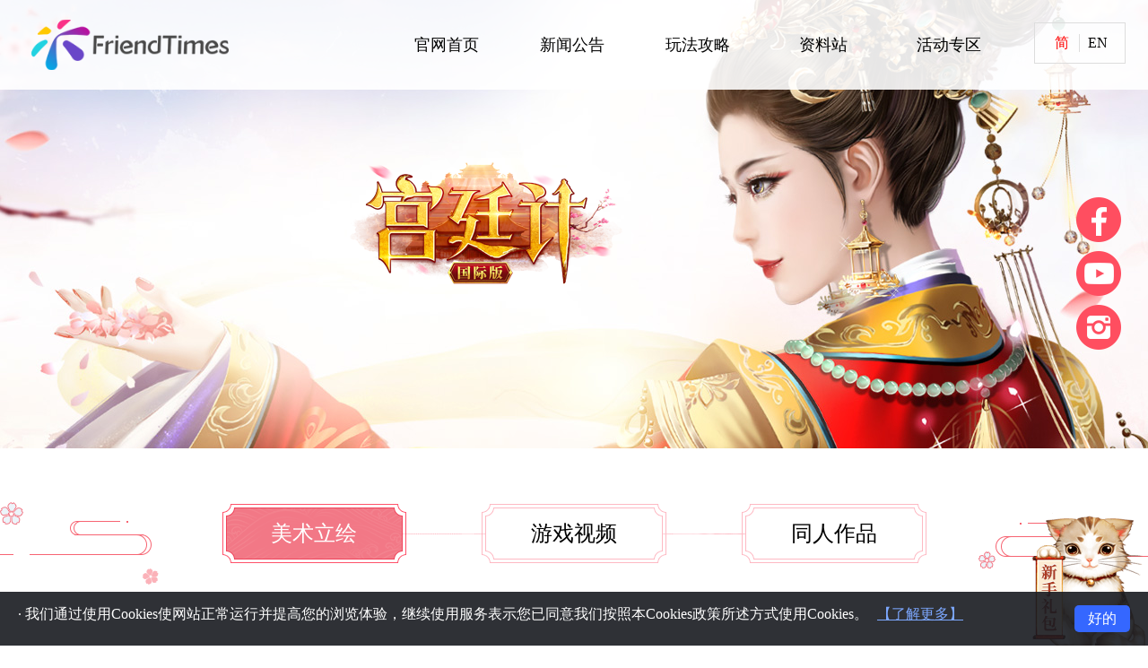

--- FILE ---
content_type: text/html; charset=utf-8
request_url: http://roq.wishgamer.com/yuanhua/index.html
body_size: 3422
content:
<!doctype html>
<html>
<head>
<meta charset="utf-8">
<meta http-equiv="X-UA-Compatible" content="IE=Edge,chrome=1" />
<meta name="viewport" content="width=device-width, initial-scale=1, minimum-scale=1, maximum-scale=1">
<title>美术立绘--宫廷计国际版</title>
<meta content="dress up,sim,romance,love story,nikki,后宫,Call Me Emperor,恋与制作人,鳳凰心計,叫我万岁爷,episode,choices,盛世男宠,花之舞" name="keywords" />
<meta content="宫廷计国际版，移步换景还原真实古风大世界，双线剧情演绎经典故事，绫罗美衣定制个性古装美，休闲交友体验浪漫风花雪月。宫廷计国际版，免费下载，再续经典古风情缘。" name="description" />
<meta property="og:url" content="https://roq.wishgamer.com/index.html">
<meta property="og:type" content="website">
<meta property="og:title" content="古风换装休闲手游《宫廷计》预约开启">
<meta property="og:description" content="经典古风延续，玩转自由真宫廷。古风换装休闲手游《宫廷计》火热预约中，即刻预约解锁专属预约奖励~ 我已献上名帖，快来和我一起入宫吧！https://roq.wishgamer.com。">
<meta property="og:image" content="https://roq.wishgamer.com/style/img/share_logo.jpg">
<!-- Global site tag (gtag.js) - Google Analytics -->
<script async src="https://www.googletagmanager.com/gtag/js?id=G-8Q9W6L771S"></script>
<script>
  window.dataLayer = window.dataLayer || [];
  function gtag(){dataLayer.push(arguments);}
  gtag('js', new Date());

  gtag('config', 'G-8Q9W6L771S');
</script>
<link href="//www.wishgamer.com/style/swiper.min.css" rel="stylesheet">
<link href="/style/pc.css" rel="stylesheet">
<link href="/style/swipebox.css" rel="stylesheet">

</head>
<body class="in_body">
<div class="top_bar">
	<a href="//www.wishgamer.com/index.html" target="_blank" class="top_logo"><img src="//www.wishgamer.com/style/inc_img/logo_wishgamer.png" alt="Wishgamer"></a>
	<div class="language">
		<a href="javascript:void(0)" class="language_cur" data-lang="zh-CN" id="cn"><span>简</span></a>
		<a href="javascript:void(0)" data-lang="en-US" id="en"><span>EN</span></a>
	</div>
	<div class="nav">
		<ul>
			<li _page="index">
				<a href="/index.html" _id="0">官网首页</a>
			</li>
			<li _page="news">
				<a href="/news/index.html">新闻公告</a>
				<div class="nav_list">
					<i></i>
					<a href="/news/index.html">全部</a>
					<a href="/information/index.html">新闻</a>
					<a href="/bulletin/index.html">公告</a>
					<a href="/event/index.html">活动</a>
				</div>
			</li>
			<li _page="ap">
				<a href="/tutorial/index.html">玩法攻略</a>
				<div class="nav_list">
					<i></i>
					<a href="/tutorial/index.html">新手教程</a>
					<a href="/gameplay/index.html">玩法介绍</a>
					<a href="/faq/index.html">常见问题</a>
				</div>
			</li>
			<li>
				<a href="javascript:void(0)">资料站</a>	
				<div class="nav_list">
					<i></i>
					<a href="/suicong/index.html" target="_blank">随从录</a>
					<a href="/fashion/index.html" target="_blank">时装图鉴</a>
				</div>
			</li>
			<li _page="activity">
				<a href="/activity/index.html">活动专区</a>
			</li>
		</ul>
	</div>
</div>
<div class="soc">
	<a href="https://www.facebook.com/pg/110633823681449/" target="_blank" class="soc_1"></a>
	<a href="https://www.youtube.com/channel/UCbPSt_hRP6Gax9trpz8yo3Q" target="_blank" class="soc_2"></a>
	<a href="https://www.instagram.com/riseofqueendom/" target="_blank" class="soc_3"></a>
</div>

<div class="in_header">
	<a href="/index.html" class="logo"><img src="/style/img/logo.png" alt="宫廷计"></a>
</div>
<div class="ny_wrap">
<div class="ny_news_tab ap_tab">
	<ul>
		<li class="cur"><a href="/yuanhua/index.html">美术立绘</a></li>
		<li class=""><a href="/video/index.html">游戏视频</a></li>
		<li class=""><a href="/fanart/index.html">同人作品</a></li>
	</ul>
</div>	<div class="ny_ap_wrap">
			<div class="yuanhua_box">
				<ul>			
						<li>
							<a href="//roq.wishgamer.com/res/gtj_mys_v2/202008/12112311aoh3.jpg" class="swipebox" rel="flowers">
								<img src="//roq.wishgamer.com/res/gtj_mys_v2/202008/121123106ir2.jpg" alt="宴会">
								<i></i>
							</a>
							<span>宴会</span>
						</li>
						<li>
							<a href="//roq.wishgamer.com/res/gtj_mys_v2/202008/121057407b7l.jpg" class="swipebox" rel="flowers">
								<img src="//roq.wishgamer.com/res/gtj_mys_v2/202008/12105739wp5o.jpg" alt="游园">
								<i></i>
							</a>
							<span>游园</span>
						</li>
						<li>
							<a href="//roq.wishgamer.com/res/gtj_mys_v2/202008/12104500eez4.jpg" class="swipebox" rel="flowers">
								<img src="//roq.wishgamer.com/res/gtj_mys_v2/202008/12104501r99q.jpg" alt="惊鸿舞">
								<i></i>
							</a>
							<span>惊鸿舞</span>
						</li>
						<li>
							<a href="//roq.wishgamer.com/res/gtj_mys_v2/202001/091132469o6q.png" class="swipebox" rel="flowers">
								<img src="//roq.wishgamer.com/res/gtj_mys_v2/202001/09113247d043.png" alt="尚药">
								<i></i>
							</a>
							<span>尚药</span>
						</li>
						<li>
							<a href="//roq.wishgamer.com/res/gtj_mys_v2/202001/091129136ue5.jpg" class="swipebox" rel="flowers">
								<img src="//roq.wishgamer.com/res/gtj_mys_v2/202001/09112915ux1d.jpg" alt="尚食">
								<i></i>
							</a>
							<span>尚食</span>
						</li>
						<li>
							<a href="//roq.wishgamer.com/res/gtj_mys_v2/202001/09112608drox.jpg" class="swipebox" rel="flowers">
								<img src="//roq.wishgamer.com/res/gtj_mys_v2/202001/09112552xq2o.jpg" alt="侍卫">
								<i></i>
							</a>
							<span>侍卫</span>
						</li>
						<li>
							<a href="//roq.wishgamer.com/res/gtj_mys_v2/202001/09112318p0ho.jpg" class="swipebox" rel="flowers">
								<img src="//roq.wishgamer.com/res/gtj_mys_v2/202001/09112317bofz.jpg" alt="学士">
								<i></i>
							</a>
							<span>学士</span>
						</li>
						<li>
							<a href="//roq.wishgamer.com/res/gtj_mys_v2/202001/091052446mjt.jpg" class="swipebox" rel="flowers">
								<img src="//roq.wishgamer.com/res/gtj_mys_v2/202001/09105247jiqq.jpg" alt="公主抱">
								<i></i>
							</a>
							<span>公主抱</span>
						</li>
				</ul>
			</div>
<div class="pagenum_Me">
<ul>
<li><a>上一页</a></li>
<li class="selected"><a href="javascript:;">1</a></li>


<li><a href="index_2.html">2</a></li>
<li><a href="index_2.html">下一页</a></li>
<li style='border : 0px;'>共&nbsp;2&nbsp;页</li>
</ul>
</div>	</div>
</div>

<div class="mask"></div>
<!-- 礼包按钮 -->
<a href="javascript:void(0)" class="packs_btn"><img src="/style/img/packs_btn.png" alt="新手礼包"></a>
<!-- 选择地区 -->
<div class="pop_select" id="pop_select">
    <a href="javascript:void(0)" class="close"><img src="/style/img/close.png" alt=""></a>
    <h1>选择地区</h1>
    <select name="" id="area">
        <option value="0">请选择您所在的地区</option>
        <option value="1">新马</option>
        <option value="2">北美</option>
    </select>
    <button id="areaButton">确定</button>
</div>
<!-- 礼包弹窗 -->
<div class="pop_packs" id="pop_packs">
    <a href="javascript:void(0);" class="packs_close"><img src="/style/img/packs_close.png"></a>
    <div class="pop_con">
        <h1>恭喜您！</h1>
        <p>成功领取《宫廷计》国际版新手礼包一份</p>
        <div class="packs_code">
            礼包码：<span class="code" id="packs_code"></span>
            <a href="javascript:void(0)" class="copy">复制</a>
        </div>
        <p>快去游戏中兑换使用吧<a href="https://roq.wishgamer.com/event/20200117/3058547dee91fbd053c1.html" target="_blank">如何兑换？</a></p>
        <a href="/gf/web/pp/logout.do?returnUrl=//roq.wishgamer.com/index.html" class="logout">[退出登录]</a>
    </div>
</div>
<script type="text/javascript" src="//www.wishgamer.com/js/jquery-1.7.1.min.js"></script>
<script src="//www.wishgamer.com/js/language.js"></script>
<script type="text/javascript" src="//www.wishgamer.com/js/wishgamer_header.min.js"></script>
<script src="/js/clipboard.min.js"></script>
<script src="//www.wishgamer.com/static/v2/js/hw-basic-2.1.4.js?ver=1.1.4"></script>
<script type="text/javascript" src="/js/packs.js"></script>
<script>
$(document).ready(function() {
    showCurrentHeader();
})
function showCurrentHeader() {
    var regx = {
        "index": /^\/index.html$/,
        "news": /(\/(news|bulletin|event|information)\/index.htm)|(\/(news|activity|notice|information)\/\d+\/\d+.html)/,
        "ap": /(\/(yuanhua|video|fanart)\/index.htm)|(\/(yuanhua|video|fanart)\/\d+\/\d+.html)/,
        "activity" : /(\/(activity)\/index.htm)|(\/(activity)\/\d+\/\d+.html)/
    };

    $(document).ready(function() {
        $('div[class="nav"] li').removeClass('cur');
        var pathname = document.location.pathname;
        for (var key in regx) {
            if (regx[key].test(pathname)) {
                $('div[class="nav"] li[_page="' + key + '"]').addClass('cur');
            }
        }
    });
};
</script>
<script src="/js/ios-orientationchange-fix.js"></script>
<script src="/js/jquery.swipebox.js"></script>
<script>
	$(document).ready(function () {
		$('.swipebox').swipebox();		
	});
</script>
</body>
</html>

--- FILE ---
content_type: text/css
request_url: http://roq.wishgamer.com/style/pc.css
body_size: 5799
content:
html,body,div,ol,ul,li,span,p,a,b,i,img,h1,h2,input,select,textarea,button{ margin: 0; padding: 0; border: 0; }
html,body{ width: 100%; height: 100%; min-width: 1280px; max-width: 1920px; margin: 0 auto; position: relative;}
input,textarea,select,button{ outline: none; }
ul,ol,li{ list-style: none; }
a{ text-decoration: none; }


.swiper-container { width: 100%; height: 100%; position: relative;}
.swiper-slide{ width: 100%; height: 100%; overflow: hidden; position: relative; overflow: hidden;}
.swiper-slide.part_1{ background: url(img/0601/header.jpg) top center no-repeat; }
.swiper-slide.part_2{ background: url(img/part_02.jpg) center center no-repeat; }
.swiper-slide.part_3{ background: url(img/part_03.jpg) center center no-repeat; }
.swiper-slide.part_4{ height: 113px;}

.part_1 video{ width: 1920px; height: 1200px; position: absolute; top: 50%; margin-top: -600px; left: 50%; margin-left: -960px; }

.top_bar{ width: 100%; height: 100px; position:fixed; top:0; left: 0; z-index: 7; transition: .5s}
.top_bar .top_logo{ display: block; float: left;  margin: 20px 0 0 35px;}
.top_bar .top_logo img{ display: block; width: 220px;}
.top_bar.show{ background-color: rgba(255,255,255,.9); }
.top_bar .top_logo{  width: 220px; height: 60px; display: block; background-image: url(//www.wishgamer.com/style/inc_img/logo_wishgamer_1.png); background-size: 100% 100%;}
.top_bar.show .top_logo{  width: 220px; height: 60px; display: block; background-image: url(//www.wishgamer.com/style/inc_img/logo_wishgamer.png); background-size: 100% 100%;}
.top_bar .top_logo img{ display: none }
.top_bar.show .nav ul li a{ color: #000 }
.top_bar .nav{ float: right; height: 100px; padding-left: 20px;}
.top_bar .nav ul li{width: 140px; height: 100px; float: left; position: relative;}
.top_bar .nav ul li a{ width:100%; height:100%; line-height: 100px; font-size: 18px; color: #000; text-align: center; display:block;}
.top_bar .nav ul li.cur a{ color: #ff4e60; }
.top_bar .nav ul li a:hover{ color: #ff4e60;}
.top_bar .nav ul li .nav_list{ width: 130px; position: absolute; top: 0; left: 0; background: rgba(255,255,255,.9); padding: 20px 0; opacity: 0; transition: .5s; visibility: hidden;}
.top_bar .nav ul li .nav_list i{ width: 22px; height: 9px; display: block; position: absolute; top: -9px; left: 50%; margin-left: -10px; background-image: url(img/nav_arrow.png);}
.top_bar .nav ul li .nav_list a{ display: block; line-height: 45px; font-size: 18px; color: #333; }
.top_bar .nav ul li .nav_list a:hover{  color: #efd985 }
.top_bar .nav ul li:hover .nav_list{ top: 80px; opacity: 1; visibility: visible;}

.top_bar .share_box{ float: right; font-size: 18px; color: #fff; padding-top: 36px; padding-left: 40px; padding-right: 20px;}
.top_bar .share_box span{ display: block; float: left; padding-right: 10px;color: #000; text-shadow: 0 1px 0 rgba(255,255,255,.7);}
.top_bar .share_box a{ display: block; float: left; margin: 0 10px; transition: .5s}
.top_bar .share_box a:hover{ transform: translateY(-5px); }
.top_bar .share_box a img{ display: block; margin-top: -20px;}

.in_body .top_bar{background-color: rgba(255,255,255,.9); }
.in_body .top_bar .top_logo{  width: 220px; height: 60px; display: block; background-image: url(//www.wishgamer.com/style/inc_img/logo_wishgamer.png); background-size: 100% 100%;}
.in_body .top_bar .nav ul li a{ color: #000 }



.top_bar .language{ width: 80px; height: 20px; line-height: 20px; padding:12px 10px; border: 1px #ddd solid; float: right; position: relative; margin: 25px; background: rgba(255,255,255,.2);}
.top_bar .language a{ width: 40px; height: 20px; line-height: 20px; display: block; float: left; text-align: center; color: #010101}
.top_bar .language a:first-child{ border-right: 1px #ddd solid; box-sizing: border-box; }
.top_bar .language a.language_cur{ color: #f00 }
.top_bar .language a:hover{ color: #f00 }


.part_1 .logo{ display: block; position: absolute; top: 50%; margin-top: -340px; left: 50%; margin-left: -380px; width: 240px; z-index: 2;}

.part_1 .video_btn{ position: absolute; top: 50%; margin-top: -140px; left: 50%; margin-left: -25px; display: block; z-index: 2; transition: .5s; width: 90px;}
.part_1 .video_btn img{ display: block; width: 100%}
.part_1 .video_btn:hover{ transform: scale(1.05); }

.download_box{ width: 401px; height: 187px; background-image: url(img/download_bg.png); position: absolute; top: 50%; margin-top: 120px; left: 50%; margin-left: -470px; transform: scale(.8); z-index: 2; text-align: center;}
.download_box .qrcode{ display: block; float: left; margin: 25px 15px 0 30px; width: 124px; height: 146px; background-image: url(img/qrcode.png); background-repeat: no-repeat;}
.download_box .qrcode img{ width: 100%; display: block; }
.download_box p{ width: 215px; display: block; float: left; padding-top: 18px}
.download_box a{ display:block;margin: 5px 0; transition: .5s }
.download_box a img{ width: 215px; display: block; }
.download_box a:hover{ transform: translateY(5px); }


.soc{ width: 50px; position: fixed; top: 50%; margin-top: -150px; right: 30px; z-index: 3;}
.soc a{ width: 50px; height: 50px; display: block; background-image: url(img/soc.png); margin: 10px 0; position: relative; z-index: 2; }
.soc a.soc_1{ background-position: 0 0}
.soc a.soc_2{ background-position: 0 -50px}
.soc a.soc_3{ background-position: 0 -100px}
.soc a.soc_4{ background-position: 0 -150px}
.soc a.soc_5{ background-position: 0 -200px}
.soc a.soc_6{ background-position: 0 -250px}
.soc a.soc_7{ background-position: 0 -300px}
.soc a.soc_8{ background-position: 0 -350px}
.soc a.soc_1:hover{ background-position: -50px 0}
.soc a.soc_2:hover{ background-position: -50px -50px}
.soc a.soc_3:hover{ background-position: -50px -100px}
.soc a.soc_4:hover{ background-position: -50px -150px}
.soc a.soc_5:hover{ background-position: -50px -200px}
.soc a.soc_6:hover{ background-position: -50px -250px}
.soc a.soc_7:hover{ background-position: -50px -300px}
.soc a.soc_8:hover{ background-position: -50px -350px}
.soc .wx_qrcode{ opacity: 0; position: absolute; z-index: 1; top:150px; right: 55px; transition: .5s; transform-origin: 100% 0; transform: scale(0,0);}
.soc a.soc_3:hover+.wx_qrcode{ right: 55px; opacity: 1; transform: scale(1,1);}

.tab{ width: 1194px; height: 125px; background-image: url(img/tab_bg.png); position: absolute; top: 50%; margin-top: -340px; left: 50%; margin-left: -600px; text-align: center; z-index: 3;}
.tab a{ width: 206px; height: 66px; display: inline-block; background-image: url(img/tab.png); margin: 30px 10px}
.tab a.tab_1{ background-position: top left }
.tab a.tab_2{ background-position: top right }
.tab a.tab_1.cur{ background-position: bottom left }
.tab a.tab_2.cur{ background-position: bottom right }

.about_box{ width: 1739px; height: 739px; background-image: url(img/about_bg.png); position: absolute; top: 50%; margin-top: -280px; left: 50%; margin-left: -860px; transition: .5s ease-out;}
.about_box .about_txt{ width: 420px; padding: 200px 0 0 380px; font-size: 16px; color: #333; line-height: 28px;}
.about_box .about_txt h1{ color: #ce6363; font-size: 20px; display: block; padding: 10px 0 50px 0;}
.about_box .video_btn{ width: 500px; height: 500px; border-radius: 500px; position: absolute; top: 105px; left: 50%; margin-left: 50px; }
.about_box .video_btn img{ display: block; margin: 0 auto; position: relative; top: 205px; transition: .5s}
.about_box .video_btn:hover img{ transform: scale(1.1); }

.tese_box{ width: 1920px; height: 588px; background-image: url(img/ts_bg.png); position: absolute; top: 50%; margin-top: -190px; left: 50%; margin-left: -960px; transition: .5s ease-out; transform: translate3d(1920px,0,0);}
.tese{width: 900px; height: 490px; margin:0 auto; padding-top: 13px; position: relative;}
.tese .slide {position:relative;}
.flex-direction-nav { width:100%; position:absolute; top:50%;}
.flex-direction-nav a {width:98px; height:90px; margin-top:-27px; display:block; position:absolute; top:50%; background-repeat:no-repeat; text-indent:-9000px; background-image: url(img/arrow.png); transition: transform .5s}
.flex-direction-nav a.flex-prev {left:-180px; background-position:left top;}
.flex-direction-nav a.flex-prev:hover {background-position:left bottom; transform: translateX(-10px);}
.flex-direction-nav a.flex-next {right:-180px; background-position:right top;}
.flex-direction-nav a.flex-next:hover {background-position:right bottom; transform: translateX(10px);}
.flexslider .slides > li {display: none;-webkit-backface-visibility: hidden;list-style-type: none;} 
.flexslider .slides img { display: block;}

.tese .flex-control-paging {position: absolute; top: 575px; left: 220px; width: 500px;}
.tese .flex-control-paging li a { width: 24px; height: 24px; display: block; float: left; margin: 0 31px; background-image: url(img/dot.png); background-position: right; text-indent: -9999px; overflow: hidden;}
.tese .flex-control-paging li a.flex-active {background-position: left;}

.focus .flex-control-paging { position:absolute; bottom:10px; right: 20px; text-align:center;}
.focus .flex-control-paging li { display:inline-block; margin:0 4px;}
.focus .flex-control-paging li a {width:12px; height:12px; display:block; background:#fff; border-radius:20px; text-indent:-9000px; cursor:pointer; transition: .5s}
.focus .flex-control-paging li a.flex-active { background:#ff5e61; width: 30px;}


.about_box.hide{ transform: translate3d(-1920px,0,0); }
.tese_box.show{ transform: translate3d(0,0,0); }


.news_box{ width: 1280px; position: absolute; top: 50%; margin-top: -220px; left: 50%; margin-left: -640px;}

.focus{ width: 660px; height: 360px; float: left; position: relative; border-left: 1px #ccc solid; border-top: 1px #ccc solid; border-bottom: 1px #ccc solid; box-sizing: border-box;}
.focus img{ width: 660px; height: 358px; display: block;}
.news{ width: 620px; height: 360px; background: #fff; float: left; height: 360px; border: 1px #ccc solid; box-sizing: border-box;}
.news .news_tab{ width: 598px; height:46px; padding: 10px; position: relative; border-bottom: 1px #ddd solid;}
.news .news_tab ul li{ float: left; width: 96px; height: 46px; margin: 0 10px; }
.news .news_tab ul li a{ display: block; font-size: 18px; color: #333; text-align: center; line-height: 46px; width: 96px; height: 46px;}
.news .news_tab ul li.cur a{ color: #ffeee2; background-image: url(img/news_tab.png); }
.news .news_tab ul li:hover a{color: #ffeee2; background-image: url(img/news_tab.png); }
.news .news_tab .news_more{ width: 100px; height: 30px; display: block; position: absolute; top: 16px; right: 10px; font-size: 16px; color: #666}
.news .news_tab .news_more img{ display: inline-block; transition: .5s; vertical-align: middle; margin-left: 10px; }
.news .news_tab .news_more:hover img{ transform: rotate(90deg); margin-top: -3px; }

.news .news_hot{ width: 578px; height:65px; padding: 10px; border-radius: 10px; margin: 0 auto; border-bottom: 1px #ddd dashed;}
.news .news_hot img{ width: 100px; height: 60px; display: block; float: left; overflow: hidden;}
.news .news_hot p{ width: 450px; float: left; margin-left: 10px; }
.news .news_hot p .h1{ font-size: 16px; color: #f48772; font-weight: bold; display: block; padding-top: 10px; white-space: nowrap; text-overflow: ellipsis; overflow: hidden;}
.news .news_hot p .h2{ font-size: 14px; color: #666; display: block; padding-top: 5px; white-space: nowrap; overflow: hidden; text-overflow: ellipsis; width: 100%; }

.news .news_list{ width: 560px; margin: 0 auto; padding-top: 10px; }
.news .news_list ul li{ width: 100%; height: 36px; line-height: 36px; }
.news .news_list ul li .news_name{display: block; float: left; color: #d63e4d; font-size: 14px;}
.news .news_list ul li a{ width: 420px; display: block; float: left; margin-left: 15px; color: #666; white-space: nowrap; text-overflow: ellipsis; overflow: hidden; }
.news .news_list ul li .news_time{ font-size: 14px; color: #bbb; display: block; float: right; }
.news .news_list ul li a:hover{ color: #d63e4d }

.btn_box{ width: 100%; height: 140px; padding-top: 10px; clear: both;}
.btn_box a{ width: 420px; float: left; margin-right: 10px; position: relative; overflow: hidden;}
.btn_box a img{ width: 100%; display: block; transition: .5s; position: relative; z-index: 1;}
.btn_box a.btn_3{ margin-right: 0; }
.btn_box a:hover img{ transform: translateY(-5px);}

.mask{ width: 100%; height: 100%; position: fixed; top: 0; left: 0; z-index: 8; background: rgba(0,0,0,.8); display:none }
.pop_video{ width:800px; height:450px; position:fixed; top:200px; left:50%; margin-left:-400px; z-index:11; padding:5px; background:#000; display:none;}
.pop_video .video_close{ width:39px; height:39px; position:absolute;	top:0px; right:-39px; background-color: #000; display:block;}
.pop_video .video_close img{ padding:6px; transition:all ease 0.5s;}
.pop_video .video_close:hover img{ transform:rotate(360deg);}


.in_header{ width: 100%; height: 500px; background-image: url(img/inner_banner.jpg); background-position: top center; background-repeat: no-repeat; }
.in_header .logo{ position: absolute; top: 180px; left: 50%; margin-left: -250px; }

.ny_wrap{ background-color: #fff; }

.ny_news_tab{ width: 1280px; height: 92px; margin: 40px auto; background: url(/style/img/in_news_tab_bg.png); text-align: center;}
.ny_news_tab ul li{ width: 140px; height: 66px; background-image: url(img/in_news_tab.png); background-position: top; display: inline-block; margin: 2px 30px; line-height: 66px;}
.ny_news_tab ul li{ *display: inline; }
.ny_news_tab ul li a{ font-size: 24px; display: block; color: #000; }
.ny_news_tab ul li.cur{ background-position: bottom; }
.ny_news_tab ul li:hover{ background-position: bottom; }
.ny_news_tab ul li.cur a{  color: #fff;}
.ny_news_tab ul li:hover a{  color: #fff;}

.ny_news_tab.ap_tab ul li{ width: 206px; background-image: url(img/in_news_tab_1.png); margin: 2px 40px; }

.ny_news_list{ width: 100%; padding: 20px 0; }
.ny_news_list ul li{ clear: both; height: 130px; padding: 25px 40px;}
.ny_news_list ul li .news_inner{ width: 1280px; margin: 0 auto; }
.ny_news_list ul li p{ overflow: hidden; padding: 15px 0;}
.ny_news_list ul li .news_name{ min-width: 100px; padding: 0 10px; height: 40px; line-height: 40px; display: block; float: left; background: #f27886; text-align: center; font-size: 24px; color: #fff; border-radius: 45px; text-align: center;}
.ny_news_list ul li a{ width: 750px; float: left; padding-left: 30px; font-size: 24px; color: #333; line-height: 40px;}
.ny_news_list ul li a:hover{ color: #f30 }
.ny_news_list ul li .news_time{ float: right; font-size: 16px; }
.ny_news_list ul li .news_summary{ border-top: 1px #666 dashed; font-size: 14px; color: #999; height: 40px; line-height: 20px; overflow: hidden; }
.ny_news_list ul li:hover{ background-color: #f9f9f9; }


.ny_wrap{ padding: 20px 0 150px 0; background-image: url(img/ny_bg.jpg); background-position: bottom center; background-repeat: no-repeat;}
.news_title{ width: 1280px; margin: 0 auto; position: relative;  padding: 20px 0 40px 0; border-bottom: 1px #bbb dashed; text-align: center; height: 40px; line-height: 40px;}
.news_title h1{ font-weight: normal; font-size: 30px; color: #333; }
.news_title .news_time{ position: relative; text-align: center; font-size: 14px; color: #ccc; }
.news_title .news_time:before{ content: ""; width: 16px; height: 16px; display: block; background-image: url(img/ny_con_ico.png); position: absolute; top: 2px; left: -30px; }
.news_content{ width: 1200px; margin: 0 auto; padding: 20px 0; font-size: 16px; color: #333; line-height: 30px; word-break: break-word;}
.news_content *{ font-size: 16px!important; width: auto!important; height: auto!important; line-height: 30px!important; }
.news_content img{ max-width: 100%; }

.pagenum_Me{width:100%; height:36px; line-height: 36px; margin:0 auto; font-size: 14px; clear: both;}
.pagenum_Me ul{ text-align:center; list-style:none}
.pagenum_Me ul li{position: relative; display:inline-block; height: 36px; margin: 0px 5px; border-radius: 30px; overflow: hidden; color:#333; }
.pagenum_Me ul li a{ display: block; height: 36px; padding:0 15px; text-decoration:none; color:#333; background: #ece4e3}
.pagenum_Me ul li a:hover{text-decoration:underline}
.pagenum_Me .selected{position: relative; font-weight: bold; }
.pagenum_Me .selected a{ text-decoration:none; color:#fff;background: #e3505f;}

.news_share{ padding:10px 30px; width: 310px; height: 40px; line-height: 40px; margin:40px auto 0; border: 1px #e3505f solid; border-radius: 60px; text-align: center; background: rgba(255,255,255,.8);}
.news_share span{ display: block; float: left; font-size: 16px; color: #e3505f; padding-right: 10px;}
.news_share a{ width: 40px; height: 40px; display: block; float: left; margin: 0 5px; background-image: url(img/share_ico.png); background-repeat: no-repeat; }
.news_share a.share_fb{ background-position: 0 0; }
.news_share a.share_tw{ background-position: -40px 0 }
.news_share a.share_copy{ background-position: -80px 0; width: 120px; background-color: #e3505f; border-radius: 40px; color: #fff; text-indent: 15px;}
.news_share a:hover{ filter: brightness(110%) }



.ny_ap_wrap .video_box{ width: 1280px; margin: 0 auto }
.ny_ap_wrap .video_box li{ margin-bottom: 50px; }
.ny_ap_wrap .yuanhua_box{ width: 1280px; margin: 0 auto; padding-top: 30px;overflow:hidden}
.ny_ap_wrap .yuanhua_box li{ margin-bottom: 50px; }

.video_box{ width:100%; padding-top: 30px; overflow: hidden;}
.video_box ul li{ width: 305px; height: 180px; float: left; margin-right: 10px; background: #000; position: relative;}
.video_box ul li img{ display: block; transition: all ease .5s; width: 305px; height: 180px; opacity: .5}
.video_box .last_child{  width: 310px; height: 180px; float: left;}
.video_box ul li i{ width: 58px; height: 58px; display: block; position: absolute; z-index: 2; top: 60px; left: 125px; background-image: url(/style/img/ap_video_ico.png); background-size: 100%; transition: all ease .5s}
.video_box ul li:hover img{ opacity: 1; }
.video_box ul li:hover i{ transform: scale(1.05,1.05); }
.video_box ul li span{ width: 305px; height: 40px; line-height: 40px; position: absolute; bottom: -40px; font-size: 16px; color: #333; left: 0; text-align: center; display: block; }
.video_box ul li:hover span{ color: #ff3c4c }

.yuanhua_box{ width:100%; padding-top: 50px; }
.yuanhua_box ul li{ width: 305px; height: 180px; float: left; margin-right: 10px; background: #000; position: relative;}
.yuanhua_box ul li:before{ content: ""; width: 285px; height: 160px; display: block; border: 1px rgba(255,255,255,.5) solid; position: absolute; z-index: 3; top: 10px; left: 10px; box-sizing: border-box; pointer-events: none;}
.yuanhua_box ul li a{ width: 305px; height: 180px; display: block; overflow: hidden; position: relative; z-index: 2; }
.yuanhua_box ul li img{ display: block; transition: all ease .5s; width: 305px; height: 180px; opacity: .7}
.yuanhua_box .first_child{ width: 310px; height: 250px; float: left; margin-right: 10px;}
.yuanhua_box ul li i{ width: 64px; height: 64px; display: block; position: absolute; z-index: 2; top: 58px; left: 120px; background-image: url(/style/img/ap_img_ico.png); background-size: 100%; transition: all ease .5s}
.yuanhua_box ul li:hover img{ transform: scale(1.1,1.1); opacity: 1}
.yuanhua_box ul li.last_child img{ margin-right: 0!important; }
.yuanhua_box ul li span{ width: 305px; height: 40px; line-height: 40px; position: absolute; bottom: -40px; font-size: 16px; color: #333; left: 0; text-align: center; display: block; white-space: nowrap; text-overflow: ellipsis; overflow: hidden;}
.yuanhua_box ul li:hover span{ color: #dbbb83 }
.yuanhua_box ul li:hover:before{ border: 1px rgba(255,221,176,.5) solid; }


.activity{ width: 100%; height: 1500px; background-image: url(img/activity_bg.jpg); background-position: top center; background-repeat: no-repeat; }


.hot_activity{ width: 906px; height: 496px; margin: 0 auto; padding-top: 220px; position: relative;}
.hot_activity .slide{ position: relative; }
.hot_activity .slide:before{ content: ""; width: 119px; height: 40px; display: block;  background-image: url(img/hot.png); position: absolute; top: 0; left: 0; z-index: 2; }
.hot_activity .flex-control-paging {position: absolute; top: 680px; left: 220px; width: 500px; text-align: center;}
.hot_activity .flex-control-paging li{  display: inline-block; margin: 0 10px; width: 24px; }
.hot_activity .flex-control-paging li a { width: 24px; height: 24px; display: block; background-image: url(img/dot.png); background-position: right; text-indent: -9999px; overflow: hidden;}
.hot_activity .flex-control-paging li a.flex-active {background-position: left;}


.swiper-activity{ width: 1200px; height: 300px; margin: 255px auto 120px; position: relative; z-index: 2;overflow: hidden;}
.swiper-wrapper{ position: relative; z-index: 2; }
.swiper-activity .swiper-slide{ width: 376px; height: 260px; background-color: #fff; box-shadow: 0 0 5px rgba(0,0,0,.2); position: relative; }
.swiper-activity .swiper-slide img{ width: 100%; display: block; }
.swiper-activity .swiper-slide span{ display: block; padding: 14px 20px 0; font-size: 16px; color: #000; white-space: nowrap; text-overflow: ellipsis; overflow: hidden; }
.swiper-activity .swiper-slide.status_1:before{ content: ""; width: 82px; height: 30px; display: block; background-image: url(img/status.png); background-position: top; position: absolute; top: 0; left: 0; }
.swiper-activity .swiper-slide.status_2:before{ content: ""; width: 82px; height: 30px; display: block; background-image: url(img/status.png); background-position: bottom; position: absolute; top: 0; left: 0; }

.swiper-button-prev{ margin-top: 325px; left: 50%; margin-left: -660px; z-index: 3; outline: none;}
.swiper-button-next{ margin-top: 325px; right: 50%; margin-right: -660px; z-index: 3; outline: none;}

.packs_btn{ width: 130px; display: block; position: fixed; bottom: 0; right: 0; z-index: 6; }
.packs_btn img{display: block;}

.pop_packs{ width: 793px; height:715px; position: fixed; top: 50px; left: 50%; margin-left: -400px; background-image: url(/style/img/pop_packs.png); background-size: 90% 90%; background-position: center center; background-repeat: no-repeat; z-index: 11; transform: scale(.9); display: none;}
.pop_packs .packs_close{ width: 94px; display: block; position: absolute; top: 65px; right: 30px; }
.pop_packs .packs_close img{ width: 100%; display: block; transition: .5s}
.pop_packs .packs_close:hover img{ transform: rotate(90deg); }
.pop_packs .pop_con{ width: 380px; padding: 130px 0 0 265px; text-align: center; }
.pop_packs .pop_con h1{ font-size: 48px; color: #c64a4d; font-weight: normal; display: block; }
.pop_packs .pop_con p{ font-size: 18px; color: #2d1d43; padding: 15px 0; }
.pop_packs .pop_con .packs_code{ width: 300px; margin: 0 auto; background: #ffe5d3; text-indent: 10px; height: 40px; border: 1px #f5d6d5 solid; font-size: 20px; color: #2d1d43; line-height: 40px; text-align: left; position: relative; box-sizing: border-box;}
.pop_packs .pop_con .packs_code span{ font-size: 22px; color: #f96062; font-weight: bold; }
.pop_packs .pop_con .packs_code .copy{ width: 50px; height: 40px; display: block; background: #c64a4d; font-size: 18px; color: #fff; position: absolute; top: -1px; right: 0; text-indent: 0; text-align: center;}
.pop_packs .pop_con p a{ margin-left: 10px; color: #c64a4d }
.pop_packs .pop_con a{ font-size: 18px; color: #2d1d43; }
.pop_packs .pop_con a:hover{ color: #c64a4d }


.pop_select{ width: 300px; padding: 20px; background-color: #fff; position: absolute; top: 280px; left: 50%; margin-left: -170px; z-index: 9; display: none}
.pop_select .close{ width: 27px; display: block; position: absolute; top: 10px; right: 10px; }
.pop_select .close img{ display: block; transition: .5s }
.pop_select .close:hover img{ transform: rotate(90deg); }
.pop_select h1{ font-size: 20px; }
.pop_select select{width: 100%; border: 1px #ddd solid; height: 40px; line-height: 40px; margin: 10px 0 10px; padding-left: 10px; box-sizing: border-box;}
.pop_select button{ width: 100%; height: 40px; line-height: 40px; display: block; background-color: #008be3; color: #fff; text-align: center; font-size: 16px; text-align: center; }


.pop_img{ width: 860px; height: 360px; position: absolute; top: 200px; left: 50%; margin-left: -430px; z-index: 9; }
.pop_img img{ display: block; transition: .5s; width: 100%;}
.pop_img .pop_close{ width: 36px; display: block; position: absolute; top: 0; right: -45px; }
.pop_img .pop_close:hover img{ transform: rotate(90deg); }

--- FILE ---
content_type: application/javascript; charset=utf-8
request_url: http://www.wishgamer.com/static/v2/js/hw-basic-2.1.4.js?ver=1.1.4
body_size: 46907
content:
(function(factory) {
    if (typeof define === "function" && define.amd) {

        // AMD. Register as an anonymous module.
        define('bui/core',[
            "jquery"
        ], factory);
    } else {

        // Browser globals
        factory(jQuery);
    }
}(function($) {
    'use strict';

    /* Check jquery */
    if (typeof($) === 'undefined') throw new Error('BUI requires jQuery');

    // BUI shared object
    if (!$.bui) $.bui = function(obj) {
        if ($.isPlainObject(obj)) {
            $.extend($.bui, obj);
        }
    };
    var lastUuidAmend = 0;
    $.bui({
        ajaxSettings: {
            method: 'post',
            postType: 'json',
            hideErrMsg: true //阻止全局拦截器弹出窗口
                ,
            preventJump: false //阻止全局拦截器判断未登录跳转页面
                ,
            popLogin: false //默认登录弹窗
                ,
            preventCache: false //阻止全局拦截器强制阻止缓存
                ,
            fileUploadType: 'ajax',
            callback: null
        },
        uuid: function() {
            return (new Date()).getTime() * 1000 + (lastUuidAmend++) % 1000;
        },
        callEvent: function(func, event, proxy) {
            if ($.isFunction(func)) {
                if (proxy !== undefined) {
                    func = $.proxy(func, proxy);
                }
                var result = func(event);
                if (event) event.result = result;
                return !(result !== undefined && (!result));
            }
            return 1;
        },
        clientLang: function() {
            var lang;
            var config = window.config;
            if (typeof(config) != 'undefined' && config.clientLang) {
                lang = config.clientLang;
            }
            if (!lang) {
                var hl = $('html').attr('lang');
                lang = hl ? hl : (navigator.userLanguage || navigator.userLanguage || 'zh_cn');
            }
            return lang.replace('-', '_').toLowerCase();
        }
    });
    $.fn.callEvent = function(name, event, model) {
        var $this = $(this);
        var dotIndex = name.indexOf('.bui.');
        var shortName = dotIndex < 0 ? name : name.substring(0, dotIndex);
        var e = $.Event(shortName, event);

        if ((model === undefined) && dotIndex > 0) {
            model = $this.data(name.substring(dotIndex + 1));
        }

        if (model && model.options) {
            var func = model.options[shortName];
            if ($.isFunction(func)) {
                $.bui.callEvent(func, e, model);
            }
        }
        $this.trigger(e);
        return e;
    };
}));
(function (factory) {
    if (typeof define === "function" && define.amd) {

        // AMD. Register as an anonymous module.
        define('hwzt/FWK.js',[
            "jquery",
            "../bui/core"
        ], factory);
    } else {

        // Browser globals
        factory(jQuery);
    }
}(function ($) {
    //声明命名空间
    if (typeof FWK === 'undefined') {
        var FWK = window['FWK'] = {};
    }
    /**
     * 声明命名空间
     * 
     * FWK.namespace("property.package") <===> FWK.namespace("FWK.property.package")
     * 
     * @return Object
     */
    FWK.namespace = function () {
        var a = arguments,
            o = null,
            i, j, d;

        for (i = 0; i < a.length; i++) {
            d = ("" + a[i]).split(".");
            o = this; //this ==> FWK

            j = d[0] == "FWK" ? 1 : 0;

            for (; j < d.length; j++) {
                o[d[j]] = o[d[j]] || {};
                o = o[d[j]];
            }
        }

        return o;
    }

    /**
     * 获取指定的cookie
     * 
     * @param {String} 获取指定的cookie信息值
     */
    FWK.getCookie = function (key) {
        if (!navigator.cookieEnabled) {
            return null;
        }

        if (typeof key === "string") {
            var reg = new RegExp("(?:; )?" + key + "=([^;]*);?");
            if (reg.test(document.cookie)) {
                return RegExp["$1"];
            }
        }

        return null;
    }
    function isValidIP(ip) {
        var reg = /^(\d{1,2}|1\d\d|2[0-4]\d|25[0-5])\.(\d{1,2}|1\d\d|2[0-4]\d|25[0-5])\.(\d{1,2}|1\d\d|2[0-4]\d|25[0-5])\.(\d{1,2}|1\d\d|2[0-4]\d|25[0-5])$/
        return reg.test(ip);
    }
    var getTopDomain = function () {
        var _domain = document.domain,
            arr = _domain.split(".");
        if (isValidIP(_domain) || _domain == "localhost") {
            return _domain;
        }
        if (_domain.indexOf(".tw") > -1) {
            return "." + arr[arr.length - 3] + "." + arr[arr.length - 2] + "." + arr[arr.length - 1]
        }
        return "." + arr[arr.length - 2] + "." + arr[arr.length - 1]
    }
    FWK.Cookie = function (name, value, expires, path, domain, secure) {
        this.name = name;
        this.value = value;
        this.path = path || '/';
        this.domain = domain || getTopDomain();
        this.secure = secure || false;
        if (expires) {
            var date = new Date();
            if (expires == "today") {
                date.setHours(23);
                date.setMinutes(59);
                date.setSeconds(59);
                this.expires = date.toGMTString();
            } else if (expires == -1 || expires == "0") {
                this.expires = parseInt(expires, 10);
            } else {
                if (typeof expires == "string") {
                    expires = parseInt(expires, 10);
                }
                date.setTime(date.getTime() + expires);
                this.expires = date.toGMTString();
            }
        }
    }

    FWK.Cookie.set = function (_c, secu, sign) {
        if (!navigator.cookieEnabled) {
            return;
        }

        if (_c) {
            var sCookie = _c.name + '=' + (sign ? _c.value : escape(_c.value));
            if (_c.expires) {
                sCookie += ";expires=" + _c.expires;
            }
            if (_c.path) {
                sCookie += ";path=" + _c.path;
            }
            if (_c.domain) {
                sCookie += ";domain=" + _c.domain;
            }
            if (secu) {
                sCookie += ";secure";
            }
            document.cookie = sCookie;
        }
    }
    FWK.Cookie.del = function (name, main, secure) {
        var _c = new FWK.Cookie(name, "", -1, "", main, secure);
        FWK.Cookie.set(_c);
    }


    FWK.delUserInfo = function () {
        FWK.Cookie.del('CUID');
        FWK.Cookie.del('PIC');
    }
    //获取用户登录信息
    FWK.getLoginInfo = function () {
        var cuid = FWK.getCookie('CUID'),
            pic = FWK.getCookie('PIC');
        if (!cuid && !pic) {
            return null;
        }

        if (!cuid && /^\w+_(.*)$/.test(pic)) {
            cuid = RegExp['$1'];
        }
        if (!cuid) {
            return null;
        }
        var arr = cuid.split("-");
        arr[1] = unescape(arr[1]);
        return arr;
    }
    //获取账号信息
    FWK.getMaxSpanInfo = function (pp, maxLen) {
        if (pp.length > maxLen) {
            return '<span title="' + pp + '">' + pp.substring(0, maxLen) + '...</span>';
        }
        return pp;
    }

    FWK.GlobalPath = {
        userfile: {
            levelNum: 4,
            perNum: 500,
            resPath: "http://prof.haowanyou.com/user/"
        }
    };

    FWK.PathParse = function (resId, type) {
        var userRootStr = "";
        var levelNum = 4;
        var perNum = 500;
        var ResPath = "";
        if (type && typeof type == "string" && FWK.GlobalPath[type]) {
            levelNum = FWK.GlobalPath[type].levelNum || 4;
            perNum = FWK.GlobalPath[type].perNum || 500;
            resPath = FWK.GlobalPath[type].resPath || "";
        }
        var gene = 1;
        for (var i = 1; i < levelNum; i++) {
            gene *= perNum;
        }
        var tempUserID = parseInt(resId);
        for (var i = 0; i < levelNum; i++) {
            if (levelNum != i + 1) {
                var temp = Math.floor(tempUserID / gene);
                tempUserID = tempUserID % gene;
                userRootStr += temp + "/";
                gene /= perNum;
            } else {
                userRootStr += resId;
            }
        }
        return resPath + userRootStr;
    };

    //获取用户头像地址
    FWK.getUserHeaderUrl = function (uid) {
        //return FWK.PathParse(uid,'userfile')+'_s.jpg';
        return "http://x.haowanyou.com/themes/img/my_ico.gif";
    }

    // 进度提示
    FWK.Loading = function () { }
    FWK.Loading.getInstance = function () {
        if (!FWK.Loading._instance) {
            FWK.Loading._instance = {};
            FWK.Loading._instance.maskPanel = $('<div class="mask"></div>').appendTo(document.body);
            FWK.Loading._instance.maskCont = $([
                '<div class="mask_cont">',
                '<div class="info">努力加载中，请稍后...</div>',
                '<div class="loading"></div>',
                '</div>'
            ].join('')).appendTo(document.body);
        }
        return FWK.Loading._instance;
    }

    FWK.Loading.show = function (isHidden) {
        window.focus();
        var docWidth = Math.max(document.documentElement.scrollWidth || document.body.scrollWidth);
        var docHeight = Math.max(document.documentElement.scrollHeight || document.body.scrollHeight);
        var scrollTop = Math.max(document.documentElement.scrollTop || document.body.scrollTop);
        var scrollLeft = Math.max(document.documentElement.scrollLeft || document.body.scrollLeft);
        var clientHeight = Math.max(document.documentElement.clientHeight || document.body.clientHeight);
        var clientWidth = Math.max(document.documentElement.clientWidth || document.body.clientWidth);

        FWK.Loading.getInstance().maskPanel.css({
            'width': docWidth,
            'height': docHeight
        }).show();
        if (!isHidden) {
            FWK.Loading.getInstance().maskCont.css({
                'left': (clientWidth - 350) / 2 + scrollLeft,
                'top': (clientHeight - 250) / 2
            }).show();

        }
        $(window).bind("resize", FWK.Loading.show);
        return FWK.Loading;
    }

    FWK.Loading.setMsg = function (str) {
        FWK.Loading.getInstance().maskCont.find("div.info").html(str || "");
    }

    FWK.Loading.hide = function () {
        FWK.Loading.getInstance().maskPanel.hide();
        FWK.Loading.getInstance().maskCont.hide();

        $(window).unbind("resize", FWK.Loading.show);
    }

    // 弹窗提示
    FWK.Alert = function () { }
    FWK.Alert.getInstance = function () {
        if (!FWK.Alert._instance) {
            FWK.Alert._instance = {};
            FWK.Alert._instance.maskPanel = $('<div class="mask"></div>').appendTo(document.body);
            FWK.Alert._instance.maskCont = $([
                '<div class="pop pop_tips">',
                '<div class="pop_title"><label>温馨提示</label><span class="pop_close"><a href="javascript:;" id="pop_alert_close"></a></span></div>',
                '<div class="pop_con">',
                '<div class="pop_tips_text">提示信息</div>',
                '</div>',
                '</div>'
            ].join('')).appendTo(document.body);
            $('#pop_alert_close').bind('click', function () {
                FWK.Alert.hide();
            });
        }
        return FWK.Alert._instance;
    }

    FWK.Alert.show = function (msg) {
        if (msg) {
            FWK.Alert.getInstance().maskCont.find("div.pop_tips_text").html(msg || "");
        }
        window.focus();
        var docWidth = Math.max(document.documentElement.scrollWidth || document.body.scrollWidth);
        var docHeight = Math.max(document.documentElement.scrollHeight || document.body.scrollHeight);
        var scrollTop = Math.max(document.documentElement.scrollTop || document.body.scrollTop);
        var scrollLeft = Math.max(document.documentElement.scrollLeft || document.body.scrollLeft);
        var clientHeight = Math.max(document.documentElement.clientHeight || document.body.clientHeight);
        var clientWidth = Math.max(document.documentElement.clientWidth || document.body.clientWidth);

        FWK.Alert.getInstance().maskPanel.css({
            'width': docWidth,
            'height': docHeight
        }).show();
        FWK.Alert.getInstance().maskCont.css({
            'left': (clientWidth - 360) / 2 + scrollLeft,
            'top': (clientHeight - 250) / 2
        }).show();

        return FWK.Alert;
    }

    FWK.Alert.hide = function () {
        FWK.Alert.getInstance().maskPanel.hide();
        FWK.Alert.getInstance().maskCont.hide();
        $(window).unbind("resize", FWK.Alert.show);
    }


    // 确认提示框
    FWK.Confirm = function () { }
    FWK.Confirm.getInstance = function (fn) {
        if (!FWK.Confirm._instance) {
            FWK.Confirm._instance = {};
            FWK.Confirm._instance.maskPanel = $('<div class="mask"></div>').appendTo(document.body);
            FWK.Confirm._instance.maskCont = $([
                '<div class="pop pop_tips">',
                '<div class="pop_title"><label>温馨提示</label><span class="pop_close"><a href="javascript:;" id="pop_dialog_close"></a></span></div>',
                '<div class="pop_con">',
                '<div class="pop_tips_text">提示信息</div>',
                '</div>',
                '<div class="pop_confirm">',
                '<a href="javascript:void(0);" class="dialog_confirm" id="pop_dialog_confirm">确定</a><a href="javascript:void(0);" class="dialog_cancel" id="pop_dialog_cancel">取消</a>',
                '</div>',
                '</div>'
            ].join('')).appendTo(document.body);

            $('#pop_dialog_close, #pop_dialog_cancel').bind('click', function () {
                FWK.Confirm.hide();
            });
        }
        if (fn && typeof (fn) == "function") {
            $('#pop_dialog_confirm').die().live("click", function () {
                FWK.Confirm.hide();
                fn();
            });
        }


        return FWK.Confirm._instance;
    }

    FWK.Confirm.show = function (msg, fn) {
        if (msg) {
            FWK.Confirm.getInstance(fn).maskCont.find("div.pop_tips_text").html(msg || "");
        }

        window.focus();
        var docWidth = Math.max(document.documentElement.scrollWidth || document.body.scrollWidth);
        var docHeight = Math.max(document.documentElement.scrollHeight || document.body.scrollHeight);
        var scrollTop = Math.max(document.documentElement.scrollTop || document.body.scrollTop);
        var scrollLeft = Math.max(document.documentElement.scrollLeft || document.body.scrollLeft);
        var clientHeight = Math.max(document.documentElement.clientHeight || document.body.clientHeight);
        var clientWidth = Math.max(document.documentElement.clientWidth || document.body.clientWidth);

        FWK.Confirm.getInstance().maskPanel.css({
            'width': docWidth,
            'height': docHeight
        }).show();
        FWK.Confirm.getInstance().maskCont.css({
            'left': (clientWidth - 360) / 2 + scrollLeft,
            'top': (clientHeight - 250) / 2
        }).show();

        return FWK.Confirm;
    }

    FWK.Confirm.hide = function () {
        FWK.Confirm.getInstance().maskPanel.hide();
        FWK.Confirm.getInstance().maskCont.hide();
        $(window).unbind("resize", FWK.Confirm.show);
    }

    /**
     * 获取URL指定参数
     * 
     * @param {String} paraName 需要匹配的参数名称
     * @example 
     * 		FWK.getParam("code");
     * @return null || String
     */
    FWK.getParam = function (paraName) {
        var search = document.location.search,
            reg = new RegExp("[?&]+" + paraName + "=([^&]+)");

        if (search && reg.test(search)) {
            return RegExp['$1'];
        }

        return null;
    }

    // show new server
    FWK.showServer = function (openTime, nowTime) {
        var date_time = [];
        date_time = openTime.split(' ');
        if (date_time && date_time.length == 2) {
            var currentdate = null;
            if (nowTime && nowTime > 0) {
                currentdate = new Date(nowTime * 1000);
            } else {
                currentdate = new Date();
            }
            var date = date_time[0];
            var time = date_time[1];
            var _date = date.split('-');
            var _time = time.split(':');
            if (_date.length == 3 && _time.length == 3) {
                var _tmpdate = new Date(parseInt(_date[0]), parseInt(_date[1], 10) - 1, parseInt(_date[2], 10), parseInt(_time[0], 10), parseInt(_time[1], 10), parseInt(_time[2], 10));
                if (currentdate.getTime() < _tmpdate.getTime()) {
                    return false;
                }
            }
        }
        return true;
    };

    /**
     * 简单自定义模板
     * 
     * @param {String} str 源字符串
     * @param {String|Null} symbol 分隔符
     */
    function T(str, symbol) {
        return new arguments.callee.template(str, symbol);
    }

    T.template = function (str, symbol) {
        this.str = str.join ? str.join("") : str.toString();
        this.symbol = symbol || "$";
    }
    T.template.prototype = {
        toString: function () {
            return this.str;
        },
        replace: function (data) {
            if (data) {
                return this.parse(data);
            } else {
                return this.toString();
            }
        },
        parse: function (data) {
            if (!this.arr) {
                this.arr = this.str.split(this.symbol);
                this.ret = this.arr.concat();
            }

            var arr = this.arr,
                ret = this.ret;

            for (var i = 1, len = arr.length; i < len; i += 2) {
                ret[i] = data[arr[i]] || "";
            }

            return ret.join("");
        }
    }

    /**
     *@desc 收藏通用函数
     *@param sURL 收藏URL
     *@param sTitle 收藏标题
     */
    function addFavorite(sURL, sTitle) {
        try {
            window.external.addFavorite(sURL, sTitle);
        } catch (e) {
            try {
                window.sidebar.addPanel(sTitle, sURL, "");
            } catch (e) {
                alert("加入收藏失败，请使用Ctrl+D进行添加");
            }
        }
    }
    /**
     *@desc 设为首页通用函数
     *@param sURL 收藏URL
     *@param sTitle 收藏标题
     */
    function setHome(obj, vrl) {
        try {
            obj.style.behavior = 'url(#default#homepage)';
            obj.setHomePage(vrl);
        } catch (e) {
            if (window.netscape) {
                try {
                    netscape.security.PrivilegeManager.enablePrivilege("UniversalXPConnect");
                } catch (e) {
                    alert("此操作被浏览器拒绝！\n请在浏览器地址栏输入“about:config”并回车\n然后将 [signed.applets.codebase_principal_support]的值设置为'true',双击即可。");
                }
                var prefs = Components.classes['@mozilla.org/preferences-service;1'].getService(Components.interfaces.nsIPrefBranch);
                prefs.setCharPref('browser.startup.homepage', vrl);
            }
        }
    }

    /**通用密码处理**/
    function passClick(dom, idx) {
        if (!dom) return;
        if (idx) {
            $(dom).find('.login_password_tips_' + idx).hide();
        } else {
            $(dom).find('.login_password_tips').hide();
        }
        $(dom).find('input').focus();
    }

    function passFocus(dom, idx) {
        if (!dom) return;
        if (idx) {
            $(dom).parent().find('.login_password_tips_' + idx).hide();
        } else {
            $(dom).parent().find('.login_password_tips').hide();
        }
    }

    function passBlur(dom, idx) {
        if (!dom) return;
        if ($(dom).val() == '') {
            if (idx) {
                $(dom).parent().find('.login_password_tips_' + idx).show();
            } else {
                $(dom).parent().find('.login_password_tips').show();
            }
        }
    }

    function isNotOpen() {
        FWK.Alert.show('此功能暂未开放！');
        return;
    }

    $(function () {
        uc_discuz('UC_DISCUZ_LOGIN');
        uc_discuz('UC_DISCUZ_LOGINOUT');
    });

    /**
     * UC 论坛登录
     */
    function uc_discuz(cookieName) {
        var cookieVal = FWK.getCookie(cookieName);

        if (cookieVal) {
            cookieVal = cookieVal.replace(/\"/g, "");
            $(document.body).append(cookieVal);
            FWK.Cookie.del(cookieName)
        }
    }

    $.bui.FWK = FWK;
}));
(function(factory) {
    if (typeof define === "function" && define.amd) {

        // AMD. Register as an anonymous module.
        define('bui/kit',[
            "jquery",
            "./core"
        ], factory);
    } else {

        // Browser globals
        factory(jQuery);
    }
}(function($) {
    $.bui.kit = {
        trim: function(s) {
            return s.toString().replace(/^\s+|\s+$/g, '');
        },
        getUrlParam: function(key) {
            var m = location.href.match(new RegExp('(?:\\&|\\?)' + key + '=([^&]+)')),
                m = !m ? null : decodeURIComponent(m[1]);
            return m;
        },
        getUrlHashParam: function(key) {
            var m = location.href.match(new RegExp('(?:\\&|\\#)' + key + '=([^&]+)')),
                m = !m ? null : decodeURIComponent(m[1]);
            return m;
        },
        parseUrl: function(url) {
            url = url || location.href;
            var map = {
                url: url,
                host: '',
                hash: '',
                path: '/',
                query: ''
            }
            url = url.replace(/^(https?):\/\//, function(t, m) {
                map.protocol = m;
                return ''
            });
            var i0 = url.indexOf('/')
            if (i0 > -1) {
                map.host = url.substr(0, i0)
                url = url.substr(i0);
            } else {
                map.path = url;
            }
            var i1 = url.indexOf('#')
            if (i1 > -1) {
                map.hash = url.substr(i1 + 1);
                url = url.substr(0, i1)
            }
            var i2 = url.indexOf('?')
            if (i2 > -1) {
                map.query = url.substr(i2 + 1)
                map.path = url.substr(0, i2)
            } else {
                map.path = url
            }
            return map;
        },
        split: function(str, a, b) {
            var a = a || '&',
                b = b || '=',
                tList = str.split(a),
                map = {};
            for (var i = 0, l = tList.length; i < l; i++) {
                var s = tList[i]
                var index = s.indexOf(b)
                if (index > -1) {
                    var k = s.substr(0, index)
                    var v = s.substr(index + b.length)
                    map[k] = v;
                }
            }
            return map;
        },
        join: function(o, a, b) {
            var tList = [],
                a = a || '&',
                b = b || '=';
            for (var k in o) {
                tList.push(k + '' + b + o[k]);
            }
            return tList.join(a);
        },
        pager: function(op) {
            var pageTotal = op.pageTotal //总页码数
                ,
                count = op.count //总条数
                ,
                pageSize = op.pageSize //每页条数
                ,
                page = op.page < 1 ? 1 : op.page * 1 //当前页码
                ,
                url = op.url || '' //链接模版 eg: /?page={page} or /(?page={page})
                ,
                pageTotal = pageTotal == null ? Math.ceil(count / pageSize) : pageTotal,
                page = page > pageTotal ? pageTotal : page,
                showNum = op.showNum || 10,
                display = {
                    next: true,
                    prev: true,
                    first: true,
                    last: true
                },
                titleMap = {
                    next: '下一页',
                    prev: '上一页',
                    first: '首页',
                    last: '尾页'
                },
                valueMap = {
                    next: page + 1 > pageTotal ? pageTotal : page + 1,
                    prev: page - 1 < 1 ? 1 : page - 1,
                    first: 1,
                    last: pageTotal
                },
                methodMap = {
                    next: 'push',
                    last: 'push',
                    prev: 'unshift',
                    first: 'unshift'
                },
                pageList = [],
                getPageUrl = function(i, mode) {
                    var pageUrl;
                    if ((['prev', 'next'].indexOf(mode) > -1 && (i == 1 || i == pageTotal) && i == page) || (mode == null && i == page)) {
                        return 'javascript:;';
                    }
                    if (i == 1 && /\(/.test(url)) {
                        pageUrl = url.replace(/\([^\)]+\)/g, '');
                    } else {
                        pageUrl = url.replace(/\{page\}/g, i);
                    }
                    return pageUrl;
                },
                createPage = function(f, t) {
                    for (var i = f; i <= t; i++) { //给被选中的页码加.current
                        var pageUrl = getPageUrl(i),
                            current = page == i ? ' current' : '';
                        pageList.push('<a class="page-nav-item' + current + '" href="' + pageUrl + '" data-page="' + i + '">' + i + '</a>')
                    }
                };
            op.display = op.display || {};
            op.titleMap = op.titleMap || {};

            for (var k in op.display) { //获取出display属性
                display[k] = op.display[k];
            }
            for (var k in op.titleMap) { //获取出titleMap属性
                titleMap[k] = op.titleMap[k];
            }
            if (pageTotal > showNum) {
                var dot = '<a class="page-nav-item" href="javascript:;">...</a>'
                if (page < showNum - 3) {
                    createPage(1, showNum - 3);
                    pageList.push(dot)
                    createPage(pageTotal, pageTotal);
                } else if (page > pageTotal - showNum + 4) {
                    createPage(1, 1);
                    pageList.push(dot)
                    createPage(pageTotal - showNum + 4, pageTotal);
                } else {
                    var t = Math.floor((showNum - 5) / 2);
                    createPage(1, 1);
                    pageList.push(dot)
                    createPage(page - t, page + t);
                    pageList.push(dot)
                    createPage(pageTotal, pageTotal);
                }
            } else {
                createPage(1, pageTotal);
            }

            for (var type in display) {
                if (!display[type]) continue;
                var i = valueMap[type],
                    method = methodMap[type],
                    title = titleMap[type],
                    pageUrl = getPageUrl(i, type);
                pageList[method]('<a class="page-nav-item page-nav-' + type + '" href="' + pageUrl + '" data-page="' + i + '">' + title + '</a>')
            }
            return '<div class="page-nav">' + pageList.join('') + '</div>';
        }
    };
}));
(function(factory) {
    if (typeof define === "function" && define.amd) {

        // AMD. Register as an anonymous module.
        define('hwzt/loader.js',[
            "jquery",
            "../bui/core",
            "../bui/kit"
        ], factory);
    } else {

        // Browser globals
        factory(jQuery);
    }
}(function($) {
    var doc = window.document,
        isLoad = false,
        funWaiters = [];

    function each(arr, callback) {
        if (!arr) {
            return;
        }

        // arguments special type
        if (typeof arr === "object") {
            arr = [].slice.call(arr);
        }

        // do the job
        for (var i = 0, l = arr.length; i < l; i++) {
            callback.call(arr, arr[i], i);
        }
    }

    function one(cb) {

        if (cb._done) {
            return;
        }

        cb();
        cb._done = 1;
    }

    function ready(cb) {
        if (typeof cb != "function") {
            return;
        }
        if (isLoad) {
            one(cb);
            return;
        } else {
            funWaiters.push(cb);
        }
    }

    function loaded() {
        isLoad = true;
        each(funWaiters, function(fn) {
            one(fn);
        });
    }

    function init() {
        // 如果是spas的预览模式 直接使用iframe外的变量buiJsArg
        var  isSpas=parseInt($.bui.kit.getUrlParam("isSpas"));
        if(isSpas && parent.window.buiJsArg){
            window.buiJsArg=parent.window.buiJsArg;
            loaded();
            return;
        }
        typeof $.bui.debugMode == "undefined" && ($.bui.debugMode = parseInt($("body").attr("debugMode")));
        if (!$.bui.debugMode) {
            loaded();
            return;
        }
        $.ajax({
            url: 'project.json',
            type: 'GET',
            cache: false,
            dataType: 'json',
            success: function(data) {
                // 针对页面去拿对用的页面参数
                var _href=window.location.href;
                var _path=_href.split("?")[0];
                var _p=_path.split("/");
                var _fileName=_p[_p.length-1];
                !$.bui.config || ($.bui.config = {});
                if (typeof data == "object" && data[_fileName]) {
                    var _data=data[_fileName];
                    var _args = {};
                    if (_data.args && $.bui.app.isArray(_data.args)) {
                        $.each(_data.args, function(index, el) {
                            _args[el.cid] = el;
                        });
                    }
                    _data._args = _args;
                    $.bui.config = $.extend(true, $.bui.config, _data);
                }
                loaded();
            },
            error: function() {
                loaded();
            }
        });
    }

    $.extend($, {
        loadReady: function() {
            ready.apply(null, arguments);
        }
    });

    init();
}));
var languageConfigList={
	"en":{
		"bindRole":"Link character",
		"bindSystem":"Select Region",
		"bindServer":"Select Server",
		"bindServerTitle":"Select server",
		"bindRoleName":"Character Name",
		"bindRoleNameTitle":"Character Name",
		"bindServerNameO":"SEA",
		"bindServerNameT":"NA",
        "bindServerNameU":"EU",
		"bindSubmit":"Confirm",
		"bindCancel":"Cancel",
		"bindSpanTextfwq":"select server",
		"bindSpanTextplay":"Character Name",
		"bindLogin":"Please login",
		"bindRoleListError":"Fail to check character information, please try again",
		"bindSelectRole":"select character",
		"serverTitle":"All Servers",
		"signText":"Don’t be absent, please sign in previous class",
		"verifyTitle":"Link phone number",
		"verifyMobile":"Please type phone number",
		"verifyImgCode":"verification code in image",
		"verifyMobileCode":"verification code in text message",
		"verifyGetCode":"click to get verification code",
		"verifySubmit":"Confirm",
		"verifyCancel":"Cancel",
		"verifyLogin":"Please login",
		"verifyImgCodeTitle":"Click fresh to get new verification code",
		"verifyErrorTip":"Error",
		"verifyMobileTip":"Phone number is empty or incorrect type",
		"verifyImgCodeTip":"Verification code cannot be empty",
		"verifyMobileCodeSuccess":"Sent!",
		"verifyMobileCodeError":"Server had exception, please contact Customer Service",
		"verifyMobileCodeText":"resend",
		"tipConfigTitle":"Notice",
		"backTop":"backTop"
	},
	"zh-cn":{
		"bindRole":"绑定角色",
		"bindSystem":"请选择地区",
		"bindServer":"服务器",
		"bindServerTitle":"请选择服务器",
		"bindRoleName":"角色名",
		"bindRoleNameTitle":"角色名",
		"bindServerNameO":"新马",
		"bindServerNameT":"北美",
		"bindServerNameU":"欧洲",
		"bindSubmit":"确定",
		"bindCancel":"取消",
		"bindSpanTextfwq":"请选择服务器",
		"bindSpanTextplay":"角色名",
		"bindLogin":"请登录",
		"bindRoleListError":"查询角色信息失败，请重试！",
		"bindSelectRole":"请先选择服务器角色！",
		"serverTitle":"全部服务器",
		"signText":"英雄莫逃课，请先签到前面的课程",
		"verifyTitle":"绑定手机号",
		"verifyMobile":"请输入手机号码",
		"verifyImgCode":"图片验证码",
		"verifyMobileCode":"手机验证码",
		"verifyGetCode":"获取验证码",
		"verifySubmit":"确定",
		"verifyCancel":"取消",
		"verifyLogin":"请登录",
		"verifyImgCodeTitle":"点击刷新可以获取新的验证码",
		"verifyErrorTip":"错误提示",
		"verifyMobileTip":"手机号为空或者格式不正确！",
		"verifyImgCodeTip":"图片验证码不能为空",
		"verifyMobileCodeSuccess":"发送成功！",
		"verifyMobileCodeError":"服务器出现异常，请联系客服",
		"verifyMobileCodeText":"重新发送",
		"tipConfigTitle":"温馨提示",
		"backTop":"返回顶部"
	},
	"zh-tw":{
		"bindRole":"綁定角色",
		"bindSystem":"請選擇地區",
		"bindServer":"服務器",
		"bindServerTitle":"請選擇服務器",
		"bindRoleName":"角色名",
		"bindRoleNameTitle":"角色名",
		"bindServerNameO":"新馬",
		"bindServerNameT":"北美",
		"bindServerNameU":"歐洲",
		"bindSubmit":"確定",
		"bindCancel":"取消",
		"bindSpanTextfwq":"請選擇服務器",
		"bindSpanTextplay":"角色名",
		"bindLogin":"請登錄",
		"bindRoleListError":"查詢角色信息失敗，請重試！",
		"bindSelectRole":"請先選擇服務器角色！",
		"serverTitle":"全部服務器",
		"signText":"英雄莫逃課，請先簽到前面的課程",
		"verifyTitle":"綁定手機號",
		"verifyMobile":"請輸入手機號碼",
		"verifyImgCode":"圖片驗證碼",
		"verifyMobileCode":"手機驗證碼",
		"verifyGetCode":"獲取驗證碼",
		"verifySubmit":"確定",
		"verifyCancel":"取消",
		"verifyLogin":"請登錄",
		"verifyImgCodeTitle":"點擊刷新可以獲取新的驗證碼",
		"verifyErrorTip":"錯誤提示",
		"verifyMobileTip":"手機號為空或者格式不正確！",
		"verifyImgCodeTip":"圖片驗證碼不能為空",
		"verifyMobileCodeSuccess":"發送成功！",
		"verifyMobileCodeError":"服務器出現異常，請聯系客服",
		"verifyMobileCodeText":"重新發送",
		"tipConfigTitle":"溫馨提示",
		"backTop":"返回頂部"
	}
}
;
(function (factory) {
    if (typeof define === "function" && define.amd) {

        // AMD. Register as an anonymous module.
        define('hwzt/app',[
            "jquery",
            "../bui/core",
            "./FWK",
            "./loader",
            "./languageConfig"
        ], factory);
    } else {

        // Browser globals
        factory(jQuery);
    }
}(function ($) {
    var FWK = $.bui.FWK;
    var app = {
        win: window,
        languageType: null,
        _loadConfig: function (cb) { },
        getWindowLanguage: function (language) {
            for (key in languageConfigList) {
                if (language.toLowerCase().indexOf(key) > -1) {
                    return languageConfigList[key]
                }
            }
        },
        getArg: function (key) {
            if ($.bui.debugMode) { //开发模式
                if ($.bui.config && $.bui.config._args) {
                    return $.bui.config._args[key] ? $.bui.config._args[key].defaultValue : "";
                }
                // 如果配置里没有则去浏览器参数列表里获取
                var m = location.href.match(new RegExp('(?:\\&|\\?)' + key + '=([^&]+)')),
                    m = !m ? null : decodeURIComponent(m[1]);
                return m;
            } else {
                // 发布模式
                return (window.buiJsArg && typeof window.buiJsArg == "object") ? window.buiJsArg[key] : "";
            }

        },
        isLogin: function () {
            var userInfo = FWK.getLoginInfo();
            if (userInfo) {
                app.userInfo = {
                    uid: userInfo[0],
                    uname: userInfo[1]
                };
                return true;
            }
            return false;
        },
        getUserInfo: function () {
            var userInfo = FWK.getLoginInfo();
            if (userInfo) {
                app.userInfo = {
                    uid: userInfo[0],
                    uname: userInfo[1]
                };
                return app.userInfo;
            }
            return null;
        },
        updateUserData: function (_data) {
            var data = _data || FWK.getLoginInfo();
            if (data) {
                app.uname = data[1];
                app.userInfo = {
                    uid: data[0],
                    uname: data[1]
                };
                app.triger('userDataChange', app.userInfo);
                return;
            }
            app.triger('userDataChange', "");
        },
        loginOut: function () {
            FWK.delUserInfo();
            app.triger('userDataChange', "");
        },
        eventMap: {},
        triger: function (key, data) {
            var list = this[key] = this[key] || [];
            for (var i = 0, l = list.length; i < l; i++) {
                var fn = list[i];
                if (typeof fn == 'function') {
                    fn.call(data, data, key);
                }
            }
            return this;
        },
        on: function (key, fn) {
            var list = this[key] = this[key] || [];
            list.push(fn);
            return this;
        },
        back2top: function () {
            if (app.languageType) {
                var languageList = app.getWindowLanguage(app.languageType);
            } else {
                if (navigator.appName == 'Netscape') {
                    var language = navigator.language;
                } else {
                    var language = navigator.browserLanguage;
                }
                var languageList = app.getWindowLanguage(language);
            }
            var top_tpl = '<div class="HWY_back2top" role="back2top">' +
                '<div class="HWY_pop_con">' + languageList.backTop
            '</div>' +
                '</div>';
            var $back2top = $('[role="back2top"]');
            if ($back2top) {
                $back2top = $(top_tpl);
                $back2top.appendTo("body");
                showScroll();
            }

            function showScroll() {
                $(window).scroll(function () {
                    var scrollValue = $(window).scrollTop();
                    scrollValue > 300 ? $back2top.show() : $back2top.hide();
                });
                $back2top.click(function () {
                    $("html,body").animate({
                        scrollTop: 0
                    }, 200);
                });
            }
        },
        errorTip: function (text, _mask) {
            if (app.languageType) {
                var languageList = app.getWindowLanguage(app.languageType);
            } else {
                if (navigator.appName == 'Netscape') {
                    var language = navigator.language;
                } else {
                    var language = navigator.browserLanguage;
                }
                var languageList = app.getWindowLanguage(language);
            }
            var _mask = typeof _mask != "undefined" ? _mask : true;
            var false_tpl = '<div class="error_plugin"><div class="error_mask" style="' + (!_mask ? 'background:none' : '') + '"></div>' +
                '<div class="HWY_pop HWY_tips">' +
                '<a href="#" class="HWY_close"><img src="//www.wishgamer.com/static/v2/images/HWY_close1.png?daae7c7e"></a>' +
                '<div class="HWY_pop_t">' + languageList.tipConfigTitle + '</div>' +
                '<div class="HWY_tips_error">' +
                '<p><img src="//www.wishgamer.com/static/v2/images/HWY_error.png?04fd65f2"></p>' +
                '<p class="errorText"></p>' +
                '</div>' +
                '</div>' +
                '</div>';;
            var $pop_false = $('.error_plugin');
            if ($pop_false) {
                $pop_false = $(false_tpl);
                $pop_false.appendTo($('body'));
                $pop_false.find('.errorText').html(text);
                $pop_false.show();
                $pop_false.on('click', '.HWY_close', function (event) {
                    event.preventDefault();
                    $pop_false.hide();
                    $(this).closest('.error_plugin').remove();
                });
            };
        },
        successTip: function (text, _mask) {
            if (app.languageType) {
                var languageList = app.getWindowLanguage(app.languageType);
            } else {
                if (navigator.appName == 'Netscape') {
                    var language = navigator.language;
                } else {
                    var language = navigator.browserLanguage;
                }
                var languageList = app.getWindowLanguage(language);
            }
            var _mask = typeof _mask != "undefined" ? _mask : true;
            var success_tpl = '<div class="success_plugin"><div class="success_mask" style="' + (!_mask ? 'background:none' : '') + '"></div>' +
                '<div class="HWY_pop HWY_tips">' +
                '<a href="#" class="HWY_close"><img src="//www.wishgamer.com/static/v2/images/HWY_close1.png?daae7c7e"></a>' +
                '<div class="HWY_pop_t">' + languageList.tipConfigTitle + '</div>' +
                '<div class="HWY_tips_ok">' +
                '<p><img src="//www.wishgamer.com/static/v2/images/HWY_ok.png?e5f9062c"></p>' +
                '<p class="successText"></p>' +
                '</div>' +
                '</div>' +
                '</div>';
            var $pop_success = $('.success_plugin');
            if ($pop_success) {
                $pop_success = $(success_tpl);
                $pop_success.appendTo($('body'));
                $pop_success.find('.successText').html(text);
                $pop_success.show();
                $pop_success.on('click', '.HWY_close', function (event) {
                    event.preventDefault();
                    $pop_success.hide();
                    $(this).closest('.success_plugin').remove();
                });
            }
        },
        confirm: function (options, _mask) {
            if (app.languageType) {
                var languageList = app.getWindowLanguage(app.languageType);
            } else {
                if (navigator.appName == 'Netscape') {
                    var language = navigator.language;
                } else {
                    var language = navigator.browserLanguage;
                }
                var languageList = app.getWindowLanguage(language);
            }
            var _mask = typeof _mask != "undefined" ? _mask : true;
            var confirm_tpl = '<div class="HWY_pop_confirm" role="pop_confirm">' +
                '<div class="HWY_pop_mask" style="' + (!_mask ? 'background:none' : '') + '"></div>' +
                '<div class="HWY_pop_wrap1">' +
                '<a href="javascript:void(0)" class="HWY_closed"role="closeButton"><img src="//www.wishgamer.com/static/v2/images/HWY_close1.png?daae7c7e"></a>' +
                '<div class="HWY_pop_t" role="confirm_title"></div>' +
                '<div class="HWY_pop_c">' +
                '<div class="HWY_confirm_c" role="confirm_c"></div>' +
                '<div class="HWY_confirm_btn">' +
                '<a href="javascript:;" class="submit"  role="submitButton">' + languageList.bindSubmit + '</a>' +
                '<a href="javascript:;" class="cancel" role="cancelButton">' + languageList.bindCancel + '</a>' +
                '</div>' +
                '</div>' +
                '</div>' +
                '</div>' +
                '</div>';
            var $pop_confirm = $('[role="pop_confirm"]');
            if ($pop_confirm) {
                $pop_confirm = $(confirm_tpl);
                $pop_confirm.appendTo($('body'));
                $('[role="confirm_title"]').html(options.title);
                $('[role="confirm_c"]').html(options.text);
                $('[role="pop_confirm"]').show();
                init($pop_confirm);
            }

            function init($pop_confirm) {
                $pop_confirm.on('click', '[role="cancelButton"]', function (event) {
                    event.preventDefault();
                    $(this).closest('[role="pop_confirm"]').hide();
                    $(this).closest('[role="pop_confirm"]').remove();
                });
                $pop_confirm.on('click', '[role="submitButton"]', function (event) {
                    event.preventDefault();
                    $(this).closest('[role="pop_confirm"]').hide();
                    if (typeof options.callback === "function") {
                        options.callback();
                    }
                    $(this).closest('[role="pop_confirm"]').remove();
                });
                $pop_confirm.on('click', '[role="closeButton"]', function (event) {
                    event.preventDefault();
                    $(this).closest('[role="pop_confirm"]').hide();
                    $(this).closest('[role="pop_confirm"]').remove();
                });
            }
        },
        loadMask: function () {
            var $_mask = $(".global-mask");
            if ($_mask.length < 1) {
                $('<div class="global-mask" style="width: 100%;height: 100%;_height: 5000px;_position: absolute;top: 0;left: 0;position: fixed;z-index: 99;background: rgba(0,0,0,.8);background: #000\\9;filter: alpha(opacity=80);"><img style="display:block;width:30px;height:auto;position:absolute;top:50%;left:50%;margin-top:-15px;margin-left:-15px;z-index: 100;" src="//www.wishgamer.com/static/v2/images/loading.gif?fb04fd7f"/></div>').appendTo('body');
            } else {
                $_mask.show();
            }
        },
        hideMask: function () {
            var $_mask = $(".global-mask");
            if ($_mask.length < 1) {
                return;
            } else {
                $_mask.hide();
            }
        },
        isArray: function (obj) {
            return Object.prototype.toString.call(obj) === '[object Array]';
        },
        tip: function (title, message) {
            alert(message);
        },
        replace: function (s, op) {
            return s.replace(/\{([\w]+)\}/g, function (t, m) {
                return op[m] == null ? '' : op[m];
            })
        },
        showLogin: function (op) {
            console.log(op);
        },
        showDialog: function (op) {
            console.log(op);
        },
        showTip: function (op) {
            console.log(op);
        },
        showHtml_tip: function (op) {
            console.log(op);
        },
        generateMixed: function (n) {
            var chars = ['0', '1', '2', '3', '4', '5', '6', '7', '8', '9', 'a', 'b', 'c', 'd', 'e', 'f', 'g', 'h', 'i', 'j', 'k', 'l', 'm', 'n', 'o', 'p', 'q', 'r', 's', 't', 'u', 'v', 'w', 'x', 'y', 'z'];
            var res = "";
            for (var i = 0; i < n; i++) {
                var id = Math.ceil(Math.random() * 35);
                res += chars[id];
            }
            return res;
        },
        loadJs: function (url, callback) {
            var script = document.createElement('script');
            script.type = "text/javascript";
            if (typeof (callback) != "undefined") {
                if (script.readyState) {
                    script.onreadystatechange = function () {
                        if (script.readyState == "loaded" || script.readyState == "complete") {
                            script.onreadystatechange = null;
                            callback(_default_list);
                        }
                    }
                } else {
                    script.onload = function () {
                        callback(_default_list);
                    }
                }
            }
            script.src = url;
            document.body.appendChild(script);
        }
    };

    $(function () {
        // 针对状态码预处理，当状态码为1013时，删除用户信息，刷新页面，并阻止callback执行
        $.bui.ajaxSettings.beforeCallback = function (data) {
            if (data.code == "1013") {
                $.bui.FWK.delUserInfo();
                location.reload();
                return "break";
            }
        };
        if (typeof buiUrlPrefix != "undefined" && buiUrlPrefix) {
            $.bui.ajaxSettings.urlPrefix = buiUrlPrefix;
        }
        var loadMask = '<div class="popup_mask" style="display:none;background:rgba(0,0,0,.8);background:#000\\9"></div>';
        var $loadMask = $(loadMask);
        $("body").append($loadMask);
        $loadMask.css({
            "width": "100%",
            "height": "100%",
            "_height": "5000px",
            "_position": "absolute",
            "top": 0,
            "left": 0,
            "position": "fixed",
            "z-index": 9,
            "filter": "alpha(opacity=80)"
        });
        $(document).on('click', '[role="dialog"]', function (event) {
            event.preventDefault();
            var _id = $(this).attr('data-target');
            if (_id && $(_id).length > 0) {
                $loadMask.show();
                $(_id).css({
                    "z-index": 12
                });
                $(_id).attr('data-top', $(this).offset().top).show();
                $(window).scrollTop(0);
            }
        })
        $(document).on('click', "[role='close']", function (event) {
            event.preventDefault();
            var _top = $(this).closest("[role='pops_tag']").attr('data-top');
            $loadMask.hide();
            $(this).closest("[role='pops_tag']").hide();
            if (_top) {
                $(window).scrollTop(_top - 100);
            }
        })
    });
    $.bui.app = app;

}));
/*!
 * jQuery UI getFormData 1.12.1
 * http://jqueryui.com
 *
 * Copyright jQuery Foundation and other contributors
 * Released under the MIT license.
 * http://jquery.org/license
 */

//>>label: ajaxT
//>>group: exts
//>>description: Abstracts mouse-based interactions to assist in creating certain widgets.
//>>docs: http://api.jqueryui.com/mouse/

(function (factory) {
    if (typeof define === "function" && define.amd) {

        // AMD. Register as an anonymous module.
        define('bui/ajax',[
            "jquery",
            "./core",
            "../hwzt/app"
        ], factory);
    } else {

        // Browser globals
        factory(jQuery);
    }
}(function ($) {
    var app = $.bui.app;
    $.bui({
        ajax: function (op) {
            var ajaxT = function (op) {
                var defaulets = {
                    method: 'post',
                    postType: 'json',
                    urlPrefix: "", //url前缀
                    ignorePrefix: false, //忽略url前缀
                    hideErrMsg: true //阻止全局拦截器弹出窗口
                    ,
                    preventJump: false //阻止全局拦截器判断未登录跳转页面
                    ,
                    popLogin: false //默认登录弹窗
                    ,
                    preventCache: false //阻止全局拦截器强制阻止缓存
                    ,
                    fileUploadType: 'ajax',
                    callback: null
                };
                var op = $.extend(true, defaulets, $.bui.ajaxSettings, op);
                op.url = op.url.replace(/\{([^\}]+)\}/g, function (t, m) {
                    return op[m];
                });
                if (op.urlPrefix && !op.ignorePrefix) {
                    op.urlPrefix += /\/$/.test(op.urlPrefix) ? '' : '/';
                    op.url = op.urlPrefix + (op.url.indexOf("/") == 0 ? op.url.substring(1) : op.url)
                }
                if (op.data && op.method.toLowerCase() == 'get') {
                    op.url += (op.url.indexOf('?') == -1 ? '?' : '&') + stringify(op.data)
                }

                op.fn = function (data) {
                    var trueData = null;
                    if (data) {
                        if (typeof op.beforeCallback == 'function') {
                            // 如果beforeCallback返回“break”的话，终止callback执行
                            if (op.beforeCallback.call(op, data) == "break") {
                                return;
                            }
                        }
                    }

                    if (typeof op.callback == 'function') {
                        op.callback.call(op, data);
                    }
                }
                if (!op.preventCache) {
                    op.url += (op.url.indexOf('?') == -1 ? '?' : '&') + 'O_o=' + Date.now();
                }
                // console.log(op);
                request(op);
                return this;
            },
                stringify = function (data) {
                    var tList = []
                    for (var k in data) {
                        tList.push(k + '=' + encodeURIComponent(data[k]));
                    }
                    return tList.join('&')
                },
                request = function (op) {
                    var option = {
                        method: op.method,
                        type: op.method,
                        dataType: 'json',
                        url: op.url,
                        beforeSend: function (xhr) {
                            if (op.method.toLowerCase() == 'post' || op.method.toLowerCase() == 'put') {
                                if (op.postType.toLowerCase() == 'json') {
                                    xhr.setRequestHeader("Content-Type", 'application/x-www-form-urlencoded;charset=utf-8');
                                } else if (op.postType == 'fileStream') {
                                    // xhr.setRequestHeader("Encoding-Type", 'base64');
                                    xhr.setRequestHeader("Content-Type", 'multipart/form-data; boundary=----' + op.fileStreamToken);
                                }
                            }
                            if (app.languageType) {
                                xhr.setRequestHeader("Accept-Language", app.languageType);
                            }
                        },
                        success: function (data) {
                            if (typeof op.callback == 'function') {
                                op.fn.call(op, data);
                            }
                        },
                        error: function () {
                            if (typeof op.callback == 'function') {
                                op.fn.call(op, null);
                            }
                        }
                    },
                        requestAction = function () {
                            // console.log('requestAction send');
                            if (op.headers) {
                                option.headers = op.headers;
                            }
                            $.ajax(option);
                        };

                    if (op.method.toLowerCase() == 'post' || op.method.toLowerCase() == 'put') {
                        if (op.data) {
                            if (op.postType == 'json') {
                                option.data = op.data;
                                // option.data = JSON.stringify(op.data);
                            } else {
                                option.data = stringify(op.data)
                            }
                        }

                        if (op.postType == 'fileStream') {

                            op.donotSend = true;
                            op.fileStreamToken = 'MUploadTokenGap' + (Math.random() * 1000000000).toString(36).replace('.', '');

                            if (op.field) {
                                if (typeof FileReader == "undefined" || op.fileUploadType == 'form') {
                                    option['field'] = op.field;
                                    op.data['fileUploadType'] = 'form';
                                    option['data'] = op.data;
                                    ajaxFileUpload(option);
                                    return;
                                }
                                var els = op.field;
                                var len = 0;
                                els = Object.prototype.toString.call(els) === '[object Array]' ? els : [els];
                                $.each(els, function (i, val) {
                                    len += (!val || !val[0].files || val[0].files.length < 1) ? 1 : val[0].files.length;
                                });
                                // len=els.length;
                                var formData = getNormalMultipartData(op.data, op.fileStreamToken);
                                option.data = formData;
                                getInputFile(els, function (file) {
                                    var token = op.fileStreamToken || 'UploadTokenGap'
                                    var tokenStart = '------' + token
                                    var tokenEnd = tokenStart + '--'
                                    len--;
                                    if (!file) {
                                        if (len < 1) {
                                            option.data += "\r\n" + tokenEnd;
                                            requestAction();
                                        }
                                        return;
                                    }
                                    var str = getMultipartData(file, op.fileStreamToken);
                                    option.data += str;
                                    if (len < 1) {
                                        option.data += "\r\n" + tokenEnd;
                                        requestAction();
                                    }
                                });
                            }
                        }
                    }

                    if (!op.donotSend) requestAction();
                }
                // , errCodeMap = {
                // 	1007: "未登录",
                // 	2001: "未选择站点",
                // 	2002: "站点信息不一致需要刷新页面",
                // 	2003: "站点信息异常，重新登录"
                // }
                ,
                unloginJumpMap = '/html/pages/login.html',
                unselectSite = '/html/pages/sites.html',
                getInputFile = function (els, fn, type) {
                    if (!els) return;
                    type = type || 'readAsDataURL';
                    $.each(els, function (index, ele) {
                        var el = ele[0];
                        if (!el || !el.files || !el.files.length) {
                            fn.call(el, null);
                            return;
                        }
                        if (el.files.length < 2) {
                            var reader = new FileReader();
                            reader.onload = function (e) {
                                // var file = {}
                                // for(var k in elFile){
                                // 	file[k] = elFile[k];
                                // }
                                elFile.data = e.target.result;
                                fn.call(el, elFile)
                            }
                            var elFile = el.files[0];
                            elFile.field = el.name;
                            reader[type](elFile);
                            return;
                        }
                        // 多选处理
                        $.each(el.files, function (i, elFile) {
                            var reader = new FileReader();
                            reader.onload = function (e) {
                                // var file = {}
                                // for(var k in elFile){
                                // 	file[k] = elFile[k];
                                // }
                                elFile.data = e.target.result;
                                fn.call(el, elFile)
                            }
                            elFile.field = el.name;
                            reader[type](elFile);
                        });
                    });
                },
                getNormalMultipartData = function (list, token) {
                    var token = token || 'UploadTokenGap'
                    var tokenStart = '------' + token
                    var tokenEnd = tokenStart + '--'
                    var tmp = [''];
                    for (var k in list) {
                        tmp.push(tokenStart)
                        tmp.push('Content-Disposition: form-data; name="' + k + '"')
                        tmp.push('Content-Type: text/html')
                        tmp.push('')
                        tmp.push(list[k])

                    }
                    // tmp.push(tokenEnd);
                    return tmp.join('\r\n')
                },
                getMultipartData = function (list, token) {
                    var token = token || 'UploadTokenGap'
                    var tokenStart = '------' + token
                    var tokenEnd = tokenStart + '--'
                    var tmp = [''];
                    list = Object.prototype.toString.call(list) === '[object Array]' ? list : [list];
                    $.each(list, function (index, file) {
                        if (file.data && file.data.indexOf) {
                            var i = file.data.indexOf('base64,');
                            if (i > -1) {
                                file.data = file.data.substr(i + 'base64,'.length)
                            } else {
                                file.data = ""
                            }
                        }
                        tmp.push(tokenStart)
                        tmp.push('Content-Disposition: form-data; name="' + file.field + '"; filename="' + file.name + '"')
                        tmp.push('Content-Type: ' + file.type)
                        tmp.push('')
                        tmp.push(file.data)
                    });
                    // tmp.push(tokenEnd);
                    return tmp.join('\r\n')
                },
                createUploadIframe = function (id, uri) {
                    var frameId = 'jUploadFrame' + id;
                    var iframeHtml = '<iframe id="' + frameId + '" name="' + frameId + '" style="position:absolute; top:-9999px; left:-9999px"';
                    if (window.ActiveXObject) {
                        if (typeof uri == 'boolean') {
                            iframeHtml += ' src="' + 'javascript:false' + '"';
                        } else if (typeof uri == 'string') {
                            iframeHtml += ' src="' + uri + '"';
                        }
                    }
                    iframeHtml += ' />';
                    jQuery(iframeHtml).appendTo(document.body);
                    return jQuery('#' + frameId).get(0);
                },
                createUploadForm = function (id, fileElementId, data) {
                    var formId = 'jUploadForm' + id;
                    var form = jQuery('<form  action="" method="POST" name="' + formId + '" id="' + formId + '" enctype="multipart/form-data"></form>');
                    if (data) {
                        for (var i in data) {
                            jQuery('<input type="hidden" name="' + i + '" value="' + data[i] + '" />').appendTo(form);
                        }
                    }
                    if (Object.prototype.toString.call(fileElementId) != '[object Array]') {
                        fileElementId = [fileElementId];
                    }
                    for (var i in fileElementId) {
                        // var fileId = 'jUploadFile' + fileElementId[i].id;
                        var oldElement = fileElementId[i];
                        var newElement = oldElement.clone();
                        // jQuery(oldElement).attr('id', fileId);
                        oldElement.before(newElement);
                        oldElement.appendTo(form);
                    }
                    //set attributes
                    jQuery(form).css('position', 'absolute');
                    jQuery(form).css('top', '-1200px');
                    jQuery(form).css('left', '-1200px');
                    jQuery(form).appendTo('body');
                    return form;
                },
                ajaxFileUpload = function (s) {
                    // TODO introduce global settings, allowing the client to modify them for all requests, not only timeout		
                    s = jQuery.extend({}, jQuery.ajaxSettings, s);
                    var id = new Date().getTime();
                    var form = createUploadForm(id, s.field, (typeof (s.data) == 'undefined' ? false : s.data));
                    var io = createUploadIframe(id, s.secureuri);
                    var frameId = 'jUploadFrame' + id;
                    var formId = 'jUploadForm' + id;
                    // Watch for a new set of requests
                    if (s.global && !jQuery.active++) {
                        jQuery.event.trigger("ajaxStart");
                    }
                    var requestDone = false;
                    // Create the request object
                    var xml = {};
                    if (s.global) jQuery.event.trigger("ajaxSend", [xml, s]);
                    // Wait for a response to come back
                    var uploadCallback = function (isTimeout) {
                        var io = document.getElementById(frameId);
                        try {
                            if (io.contentWindow) {
                                xml.responseText = io.contentWindow.document.body ? io.contentWindow.document.body.innerHTML : null;
                                xml.responseXML = io.contentWindow.document.XMLDocument ? io.contentWindow.document.XMLDocument : io.contentWindow.document;
                            } else if (io.contentDocument) {
                                xml.responseText = io.contentDocument.document.body ? io.contentDocument.document.body.innerHTML : null;
                                xml.responseXML = io.contentDocument.document.XMLDocument ? io.contentDocument.document.XMLDocument : io.contentDocument.document;
                            }
                        } catch (e) {
                            handleError(s, xml, null, e);
                        }
                        if (xml || isTimeout == "timeout") {
                            requestDone = true;
                            var status;
                            try {
                                status = isTimeout != "timeout" ? "success" : "error";
                                if (status != "error") {
                                    var data = uploadHttpData(xml, s.dataType);
                                    if (s.success) s.success(data, status);
                                    if (s.global) jQuery.event.trigger("ajaxSuccess", [xml, s]);
                                } else {
                                    handleError(s, xml, status);
                                }
                            } catch (e) {
                                status = "error";
                                handleError(s, xml, status, e);
                            }
                            if (s.global) jQuery.event.trigger("ajaxComplete", [xml, s]);
                            if (s.global && !--jQuery.active) jQuery.event.trigger("ajaxStop");
                            if (s.complete) s.complete(xml, status);
                            jQuery(io).unbind();
                            setTimeout(function () {
                                try {
                                    jQuery(io).remove();
                                    jQuery(form).remove();
                                } catch (e) {
                                    handleError(s, xml, null, e);
                                }
                            }, 100);
                            xml = null;
                        }
                    };
                    if (s.timeout > 0) {
                        setTimeout(function () {
                            // Check to see if the request is still happening
                            if (!requestDone) uploadCallback("timeout");
                        }, s.timeout);
                    }
                    try {
                        var form = jQuery('#' + formId);
                        jQuery(form).attr('action', s.url);
                        jQuery(form).attr('method', 'POST');
                        jQuery(form).attr('target', frameId);
                        if (form.encoding) {
                            jQuery(form).attr('encoding', 'multipart/form-data');
                        } else {
                            jQuery(form).attr('enctype', 'multipart/form-data');
                        }
                        jQuery(form).submit();
                    } catch (e) {
                        handleError(s, xml, null, e);
                    }
                    jQuery('#' + frameId).load(uploadCallback);
                    return {
                        abort: function () { }
                    };
                },
                uploadHttpData = function (r, type) {
                    var data = !type;
                    data = type == "xml" || data ? r.responseXML : r.responseText;
                    if (type == "script") jQuery.globalEval(data);
                    if (type == "json") eval("data = " + data.replace(/<[^>]+>/g, ""));
                    if (type == "html") jQuery("<div>").html(data).evalScripts();
                    return data;
                },
                handleError = function (s, xml, status, e) {
                    console.log(status);
                };
            return ajaxT(op);
        }

    })

}));
/*

Usage:

var server=$.bui.server;

server(options).show();

*/

(function (factory) {
    if (typeof define === "function" && define.amd) {

        // AMD. Register as an anonymous module.
        define('hwzt/servers.js',[
            "jquery",
            "../bui/core",
            "../bui/ajax",
            "./app"
        ], factory);
    } else {

        // Browser globals
        factory(jQuery);
    }
}(function ($) {
    var app = $.bui.app,
        language;
    if ($.bui.app.languageType) {
        var languageList = app.getWindowLanguage($.bui.app.languageType);
    } else {
        if (navigator.appName == 'Netscape') {
            language = navigator.language;
        } else {
            language = navigator.browserLanguage;
        }
        var languageList = app.getWindowLanguage(language);
        if (!languageList) {
            languageList = app.getWindowLanguage("en");
        }
    }
    var _tpl = '<div class="HWY_server-pop plugin-server"><div class="HWY_pop-mask"></div>' +
        '<div class="WISH_pop_fwq WISH_pop">' +
        '<a href="javascript:void(0)" class="close HWY_close"><img src="//www.wishgamer.com/static/v2/images/HWY_close2.png?6261ab55" alt="关闭"></a>' +
        '<div class="WISH_pop_con">' +
        '<div class="WISH_pop_title">' + languageList.serverTitle + '</div>' +
        '<div class="fwq_list">' +
        '<div class="fwq_tab">' +
        '<ul role="group_list">' +
        '<li class="current">S1-20</li>' +
        '</ul>' +
        '</div>' +
        '<div class="fwq_c">' +
        '<ul role="server_list">' +
        '</ul>' +
        '</div>' +
        '</div>' +
        '</div>' +
        '</div>';

    function generateMixed(n) {
        var chars = ['0', '1', '2', '3', '4', '5', '6', '7', '8', '9', 'a', 'b', 'c', 'd', 'e', 'f', 'g', 'h', 'i', 'j', 'k', 'l', 'm', 'n', 'o', 'p', 'q', 'r', 's', 't', 'u', 'v', 'w', 'x', 'y', 'z'];
        var res = "";
        for (var i = 0; i < n; i++) {
            var id = Math.ceil(Math.random() * 35);
            res += chars[id];
        }
        return res;
    }
    function Server(options) {
        return new Server.prototype.init(options);
    }
    Server.prototype = {
        init: function (options) {
            var defaults = {
                step: 20,
                servers: {},
                onCheckRole: null,
                current: {
                    regoin: '',
                    group: 0,
                    server: -1,
                }
            };
            if (!options || typeof options != "object") {
                return false;
            }
            var __options = $.extend(true, defaults, options);
            this.__options = __options;
            this.assembly();
            this.render();
            return this;
        },
        isObject: function (data) {
            return Object.prototype.toString.call(data) === '[object Object]'
        },
        assembly: function () {
            var __options = this.__options;
            if (__options.defaultList && this.isObject(__options.defaultList)) {
                var arr = [];
                for (var key in __options.defaultList) {
                    arr.push(key);
                }
                for (var i = 0; i < arr.length; i++) {
                    this.__assembly(arr[i]);
                }
            }
        },
        __assembly: function (_type) {
            var __options = this.__options;
            var _groups = new Array(),
                _temp = [],
                _data = __options.defaultList[_type];
            // 转换
            var _index = 0;
            var newData = JSON.parse(JSON.stringify(_data));
            $.each(_data, function (index, el) {
                if (el.sname.indexOf("|||") > -1) {
                    newData[index].sname = el.sname.split("|||");
                }
            })
            var newTData = JSON.parse(JSON.stringify(newData));
            if (language) {
                if (language.indexOf("-") > -1) {
                    var cLanguage = language.split("-")[0];
                } else {
                    var cLanguage = language;
                }
            }
            $.each(newData, function (index, el) {
                for (var i = 0; i < el.sname.length; i++) {
                    if (el.sname[i].indexOf(cLanguage) > -1) {
                        var newSname = el.sname[i].split("||")[1];
                        newTData[index].sname = newSname;
                    } else if (el.sname[i].indexOf(cLanguage) < 0 && cLanguage.indexOf("zh") > -1 && el.sname[i].indexOf("cn") > -1) {
                        var newSname = el.sname[i].split("||")[1];
                        newTData[index].sname = newSname;
                    } else {
                        var newSname = el.sname[0].split("||")[1];
                        newTData[index].sname = newSname;
                    }
                }
            })
            $.each(newTData, function (index, el) {
                if (_index % __options.step === 0) {
                    _temp = [];
                    _groups.push({
                        group: "S" + (_index + 1) + '-' + (_index + __options.step),
                        data: _temp
                    });
                }
                _temp.push(el);
                _index++;
            });
            __options[_type] = null;
            __options["servers"][_type] = _groups;
            _groups = null;
        },
        render: function () {
            var __options = this.__options;
            var __id = "server_" + generateMixed(10);
            __options.__id = __id;
            var __handler = $(_tpl).attr('id', __id).appendTo($('body'));
            this.__events(__handler);
            // return this;
        },
        __events: function (__handler) {
            var __that = this;
            __handler.on('click', '[role="group_list"] li', function (event) {
                event.preventDefault();
                var _index = $(this).attr('data-index');
                $(this).closest('[role="group_list"]').find('li').removeClass('current');
                $(this).addClass('current');
                __that.serverRender(_index);
            });
            __handler.on('click', '[role="server_list"] li', function (event) {
                event.preventDefault();
                var _index = $(this).attr('data-index');
                __that.getRole(_index);
            });
            __handler.on('click', '.HWY_close', function (event) {
                event.preventDefault();
                $(this).closest('.plugin-server').hide();
            });
        },
        groupRender: function (_type) {
            var __options = this.__options,
                _tpls = [];
            if (!(_type in __options["servers"])) {
                return;
            }
            var _cgroup = this.getCurrent("group");
            $.each(__options["servers"][_type], function (index, el) {
                var __tpl = '<li data-index=' + index + (_cgroup == index ? ' class="current" ' : '') + '>' + el.group + '</li>';
                _tpls.push(__tpl);
            });
            $("#" + __options.__id).find('[role="group_list"]').html(_tpls.join(""));
            this.serverRender(0);
        },
        serverRender: function (_index) {
            var __options = this.__options,
                _tpls = [],
                _regoin = this.getCurrent("regoin"),
                _group = __options["servers"][_regoin];
            if (_index > _group.length - 1 || _index < 0) {
                $("#" + __options.__id).find('[role="server_list"]').html("");
                return;
            }
            this.setCurrent("group", _index);
            var _cserver = this.getCurrent("server");
            $.each(_group[_index].data, function (index, el) {
                var __tpl = '<li data-index=' + index + (_cserver == index ? ' class="current" ' : '') + '>' + el.sname + '</li>';
                _tpls.push(__tpl);
            });
            $("#" + __options.__id).find('[role="server_list"]').html(_tpls.join(""));
        },
        show: function (_type) {
            var __options = this.__options;
            if (!(_type in __options["servers"])) {
                return;
            }
            this.setCurrent("regoin", _type);
            this.setCurrent("group", 0);
            this.setCurrent("server", -1);
            this.groupRender(_type);
            $("#" + __options.__id).show();
            // return this;
        },
        getCurrent: function (_key) {
            var __options = this.__options;
            if (_key in __options.current) {
                return __options.current[_key];
            }
            return -1;
        },
        setCurrent: function (_key, _value) {
            var __options = this.__options;
            __options.current[_key] = _value;
        },
        getRole: function (_index) {
            var __options = this.__options,
                _regoin = this.getCurrent("regoin"),
                _group = this.getCurrent("group"),
                _servers = __options["servers"][_regoin][_group].data;
            if (_index > _servers.length - 1 || _index < 0) {
                return;
            }
            this.setCurrent("server", _index);
            if (typeof __options.onCheckRole == "function") {
                __options.onCheckRole(_regoin, _servers[_index]);
            }
            $("#" + __options.__id).hide();
        }
    }

    Server.prototype.init.prototype = Server.prototype;

    $.bui.Server = Server;

}));

(function (factory) {
    if (typeof define === "function" && define.amd) {

        // AMD. Register as an anonymous module.
        define('hwzt/bind.js',[
            "jquery",
            "../bui/core",
            "../bui/ajax",
            "hwzt/servers",
            "./app"
        ], factory);
    } else {

        // Browser globals
        factory(jQuery);
    }
}(function ($) {
    var app = $.bui.app,
        ajaxT = $.bui.ajax;
    if ($.bui.app.languageType) {
        var languageList = app.getWindowLanguage($.bui.app.languageType);
    } else {
        if (navigator.appName == 'Netscape') {
            var language = navigator.language;
        } else {
            var language = navigator.browserLanguage;
        }
        var languageList = app.getWindowLanguage(language);
        if (!languageList) {
            languageList = app.getWindowLanguage("en");
        }
    }

    function Bind(option) {
        return new Bind.prototype.init(option);
    };
    Bind.prototype.init = function (option) {
        var bind_tpl = '<div class="bind_plugin"><div class="bind_mask"></div>' +
            '<div class="WISH_pop_bind WISH_pop">' +
            '<a href="javascript:void(0)" class="HWY_close"><img src="//www.wishgamer.com/static/v2/images/HWY_close2.png?6261ab55"></a>' +
            '<div class="WISH_pop_con">' +
            '<div class="WISH_pop_title">' + languageList.bindRole + '</div>' +
            '<form action="" class="WISH_form">' +
            '<ul>' +
            '<li>' +
            '<select name="select_regoin" id="select_regoin" class="select_regoin">' +
            '<option value="">' + languageList.bindSystem + '</option>' +
            '</select>' +
            '<input name="select_fwq" id="select_fwq" readonly class="select_fwq" placeholder="' + languageList.bindServerTitle + '">' +
            '</li>' +
            '<li>' +
            '<input name="select_role" id="select_role" readonly class="select_role" placeholder="' + languageList.bindRoleNameTitle + '">' +
            '</li>' +
            '<li>' +
            '<button class="Wish_submit bindSubmit">' + languageList.bindRole + '</button>' +
            '</li>' +
            '</ul>' +
            '</form>' +
            '</div>' +
            '</div>' +
            '</div>';
        var defaults = {
            $pop_bind: '',
            productUrl: "//www.wishgamer.com/serverlist/APCG_us_cn/1/game.server.list.js",
            regoin: "",
            subjectId: "",
            defaultList: '',
            sid: '',
            _sid: '',
            sname: '',
            roleId: '',
            roleName: '',
            url: '/assist/common.do?m=overSeaGetServerRoles',
            bind_tpl: $(bind_tpl)
        };
        this._top = $('body').scrollTop();
        this.$pop_bind = $pop_bind = $('.bind_plugin');
        this.options = $.extend(true, defaults, option);
        if (!$.bui.app.isLogin()) {
            $.bui.app.errorTip(languageList.bindLogin);
            return;
        }
        if ($pop_bind.length < 1) {
            this.showServer();
        } else {
            this.showTpl();
            $pop_bind.find('#select_fwq').val("");
            $pop_bind.find('#select_role').val("");
        }
    }
    Bind.prototype.showServer = function () {
        var op = this.options,
            _self = this;
        var url = op.productUrl + "?" + app.generateMixed(10);
        app.loadJs(url, function (_default_list) {
            if (!_default_list) {
                return false;
            }
            op.defaultList = _default_list;
            _self._server = $.bui.Server({
                defaultList: op.defaultList,
                onCheckRole: function (_regoin, _server) {
                    $pop_bind.find('#select_fwq').val(_server.sname);
                    op.sid = _server.sid;
                    op._sid = _server._sid;
                    op.sname = _server.sname;
                    op.roleId = null;
                    op.roleName = null;
                    ajaxT({
                        method: 'POST',
                        url: op.url,
                        data: {
                            regionId: _regoin,
                            uid: $.bui.app.getUserInfo().uid,
                            subjectId: op.subjectId,
                            sid: _server.sid,
                            _sid: _server._sid,
                        },
                        postType: "json", //post data type
                        hideErrMsg: true, //阻止全局拦截器弹出窗口
                        preventJump: true, //阻止全局拦截器判断未登录跳转页面
                        preventCache: true, //阻止全局拦截器强制阻止缓存
                        callback: function (data) {
                            if (data.code == '0') {
                                if (data.obj) {
                                    op.roleId = data.obj.roleId;
                                    op.roleName = data.obj.roleName;
                                    $pop_bind.find('.select_role').val(op.roleName);
                                }
                            } else {
                                op.roleId = null;
                                op.roleName = null;
                                $pop_bind.find('.select_role').val("");
                                if (!data) {
                                    $.bui.app.errorTip(languageList.bindRoleListError);
                                } else {
                                    $.bui.app.errorTip(data.msg);
                                }
                            }
                        }
                    });
                }
            });
            $pop_bind = _self.$pop_bind = op.bind_tpl;
            $pop_bind.appendTo($('body'));
            _self.renderRegoin();
            _self.doBind();
            _self.showTpl();
        })
    }
    Bind.prototype.showTpl = function () {
        var _self = this;
        $pop_bind.show();
        $(window).scrollTop(0);
        _self.close(_self._top);
    }
    Bind.prototype.renderRegoin = function () {
        var _op = this.options;
        if (!_op.defaultList) {
            return
        }
        var arr = [];
        for (var key in _op.defaultList) {
            arr.push(key);
        }
        var regoinTpl = [];
        for (var i = 0; i < arr.length; i++) {
            regoinTpl.push('<option value="' + arr[i] + '">' + (arr[i] == 5 ? languageList.bindServerNameT : (arr[i] == 3 ? languageList.bindServerNameO : (arr[i] == 14 ? languageList.bindServerNameU : arr[i]))) + '</option>')
        }
        $("#select_regoin").append(regoinTpl.join(""))
    }
    Bind.prototype.doBind = function () {
        var me = this,
            op = this.options;
        $pop_bind.find("#select_regoin").change(function (event) {
            event.preventDefault();
            op.regoin = $(this).val();
            $pop_bind.find('#select_fwq').val("");
            $pop_bind.find('#select_role').val("");
            op.sid = null;
            op._sid = null;
            op.sname = null;
            op.roleId = null;
            op.roleName = null;
        });
        $pop_bind.on('click', '#select_fwq', function (event) {
            event.preventDefault();
            me._server.show(op.regoin);
        });
        $pop_bind.on('click', '.bindSubmit', function (event) {
            event.preventDefault();
            if (!op.roleId || !op.roleName) {
                $.bui.app.errorTip(languageList.bindSelectRole);
                return false;
            }
            $pop_bind.hide();
            $(window).scrollTop(me._top);
            if (typeof op.callback === "function") {
                op.callback($pop_bind, {
                    regionId: op.regoin,
                    sid: op.sid,
                    _sid: op._sid,
                    sname: op.sname,
                    roleId: op.roleId,
                    roleName: op.roleName
                });
            }
        });
    }
    Bind.prototype.close = function (_top) {
        $pop_bind.on('click', '.HWY_close', function (event) {
            event.preventDefault();
            $pop_bind.hide();
            $(window).scrollTop(_top);
        });
    }
    Bind.prototype.init.prototype = Bind.prototype;
    $.bui.Bind = Bind;
}));
(function(factory) {
    if (typeof define === "function" && define.amd) {

        // AMD. Register as an anonymous module.
        define('hwzt/bindserver.js',[
            "jquery",
            "../bui/core",
            "../bui/ajax",
            "hwzt/servers",
            "./app"
        ], factory);
    } else {

        // Browser globals
        factory(jQuery);
    }
}(function($) {
    var app = $.bui.app;
    if ($.bui.app.languageType) {
        var languageList = app.getWindowLanguage($.bui.app.languageType);
    } else {
        if (navigator.appName == 'Netscape') {
            var language = navigator.language;
        } else {
            var language = navigator.browserLanguage;
        }
        var languageList = app.getWindowLanguage(language);
        if (!languageList) {
            languageList = app.getWindowLanguage("en");
        }
    }

    function BindServer(option) {
        return new BindServer.prototype.init(option);
    };

    BindServer.prototype.init = function(option) {
        var bind_tpl = '<div class="bindserver_plugin"><div class="bind_mask"></div>' +
            '<div class="HWY_pop HWY_bind">' +
            '<a href="#" class="HWY_close"><img src="//www.wishgamer.com/static/v2/images/HWY_close1.png?daae7c7e"></a>' +
            '<div class="HWY_pop_t">' + languageList.bindRole + '</div>' +
            '<p class="title_role"><span>绑定后不可更换，不可解绑，是否绑定区服</span></p>' +
            '<div class="HWY_form">' +
            '<p><span class="HWY_form_name">系统</span>' +
            '<span class="HWY_system"><input type="radio" class="HWY_radio" name="os" value="ios" id="HWY_iOS" checked="checked" ><label for="HWY_iOS">iOS</label></span>' +
            '<span class="HWY_system"><input type="radio" class="HWY_radio" name="os" value="android" id="HWY_Android" ><label for="HWY_Android">Android</label></span></p>' +
            '<span class="has_role blod default_role">已有角色</span>' +
            '<span class="has_role blod no_role">当前系统下未查询到任何角色</span>' +
            '<p class="all_role">' +
            '</p>' +
            '<div class="showMore">' +
            '<span class="before input">' +
            '<span class="pageBtn btn-primary disabled" mark="1">首页</span>' +
            '<span class="pageBtn btn-primary disabled" mark="1"><<</span>' +
            '</span>' +
            '<span class="content input">' +
            '<span class="pageBtn btn-primary" mark="1">1</span>' +
            '</span>' +
            '<span class="after input">' +
            '<span class="pageBtn btn-primary" mark="1">>></span>' +
            '<span class="pageBtn btn-primary" mark="1">尾页</span>' +
            '</span>' +
            '</div>' +
            '<p><span class="default_mobile refreshRole">更新角色信息<i></i></span>' +
            '<span class="default_mobile allServer">所有服务器<i></i></span></p>' +
            '</div> ' +
            '</div>' +
            '</div>';
        this.ios_slice_data_role = [];
        this.android_slice_data_role = [];
        // this.data_role = [];
        this.ios_role_id = [];
        this.ios_server_id = [];
        this.android_role_id = [];
        this.android_server_id = [];
        this.ios_role = [];
        this.android_role = [];
        this.load_ios_server = false;
        this.load_android_server = false;
        this.defaults = { //默认参数配置项
            ios: '',
            android: '',
            ios_config: '',
            android_config: '',
            pid: null,
            os: '',
            url: '/assist/common.do?m=getServerRoles',
            loadServerUrl: '/assist/common.do?m=getDcosServerRoles'
        };
        var op = this.options = $.extend({}, this.defaults, option);
        this._top = $('body').scrollTop();
        this.$pop_bind = $pop_bind = $('.bindserver_plugin');

        if (!$.bui.app.isLogin()) {
            $.bui.app.errorTip("请登录");
            return;
        }
        if ($pop_bind.length < 1) { //body中不存在组件时，注册当前组件，并拉取服务器角色信息
            var me = this;
            me._server = $.bui.Server({
                ios: op.ios,
                android: op.android,
                ios_config: op.ios_config,
                android_config: op.android_config,
                onCheckRole: function(_os, _server) {
                    op.sid = _server.sid;
                    op._sid = _server._sid;
                    op.sname = _server.sname;
                    $.bui.ajax({
                        method: 'POST',
                        url: op.url,
                        data: {
                            pid: op.pid,
                            uid: $.bui.app.getUserInfo().uid,
                            oprType: _os,
                            sid: _server.sid,
                            _sid: _server._sid
                        },
                        postType: "json", //post data type
                        hideErrMsg: true, //阻止全局拦截器弹出窗口
                        preventJump: true, //阻止全局拦截器判断未登录跳转页面
                        preventCache: true, //阻止全局拦截器强制阻止缓存
                        callback: function(data) {
                            if (!data || data.code != 0) {
                                $.bui.app.errorTip(data.msg);
                                return
                            }
                            if (data.obj) { //当用户切换服务器角色时，获取当前服务器信息，添加到当前用户已有的角色信息之前
                                var new_server_role = "LV" + data.obj.lv + " | " + op.sname + " | " + data.obj.roleName;
                                var new_role_id = [];
                                var new_server_id = [];
                                new_role_id = data.obj.roleId;
                                new_server_id = data.obj.sid;
                                if (_os == "ios") {
                                    for (var i = 0; i < me.ios_role.length; i++) {
                                        if (me.ios_role[i] == new_server_role) { //如果当前用户已存在此服务器角色提示用户已存在
                                            $.bui.app.errorTip("当前服务器角色列表中已存在");
                                            return
                                        }
                                    }
                                    me.ios_role.unshift(new_server_role);
                                    me.ios_role_id.unshift(new_role_id);
                                    me.ios_server_id.unshift(new_server_id);
                                    me.renderServer(me.ios_role);
                                } else if (_os == "android") {
                                    for (var i = 0; i < me.android_role.length; i++) {
                                        if (me.android_role[i] == new_server_role) { //如果当前用户已存在此服务器角色提示用户已存在
                                            $.bui.app.errorTip("当前服务器角色列表中已存在");
                                            return
                                        }
                                    }
                                    me.android_role.unshift(new_server_role);
                                    me.android_role_id.unshift(new_role_id);
                                    me.android_server_id.unshift(new_server_id);
                                    me.renderServer(me.android_role);
                                }
                            }
                        }
                    })
                }
            })
            $pop_bind = this.$pop_bind = $(bind_tpl);
            $pop_bind.appendTo($('body'));
            $pop_bind.show();
            $(window).scrollTop(0);
            this.loadServer();
            this.doBind();
            this.close(this._top);
        } else {
            $pop_bind.show();
            this.loadServer();
            $(window).scrollTop(0);
            this.close(this._top);
        }
    }

    //页面初始化时拉取已有服务器角色数据
    BindServer.prototype.loadServer = function() {
        var me = this,
            op = this.options;
        $.bui.app.loadMask();
        op.os = $("input[name='os']:checked").val();
        $.bui.ajax({
            method: "POST",
            url: op.loadServerUrl,
            data: {
                subjectId: op.pid,
                uid: $.bui.app.getUserInfo().uid,
                oprType: op.os
            },
            postType: "json",
            callback: function(data) {
                $.bui.app.hideMask();
                if (!data || data.code != 0) {
                    $.bui.app.errorTip(data.msg);
                    return
                }
                var data_label = data.obj;
                var role_id_all = [],
                    server_id_all = [],
                    ios_role_all = [],
                    android_role_all = [];
                if (op.os == "ios") {
                    //判断设备系统
                    for (var i = 0; i < data_label.length; i++) {
                        //循环已有角色列表
                        for (var j = 0; j < op.ios.length; j++) {
                            //双重循环比对当前接口拉取的角色信息在线上服务器列表中是否存在
                            if ((data_label[i].sid).toString() == op.ios[j].sid) {
                                role_id_all.push(data_label[i].roleId); //缓存当前角色Id
                                server_id_all.push(data_label[i].sid); //缓存当前服务器Id
                                ios_role_all.push("LV" + data_label[i].lv + " | " + op.ios[j].sname + " | " + data_label[i].roleName);
                            }
                        }
                    }
                    me.ios_role_id = role_id_all;
                    me.ios_server_id = server_id_all;
                    me.load_ios_server = true;
                    me.ios_role = ios_role_all;
                    me.renderServer(me.ios_role);
                } else if (op.os == "android") {
                    for (var i = 0; i < data_label.length; i++) {
                        //循环已有角色列表
                        for (var j = 0; j < op.android.length; j++) {
                            if ((data_label[i].sid).toString() == op.android[j].sid) {
                                role_id_all.push(data_label[i].roleId);
                                server_id_all.push(data_label[i].sid);
                                android_role_all.push("LV" + data_label[i].lv + " | " + op.android[j].sname + " | " + data_label[i].roleName);
                            }
                        }
                    }
                    me.android_role_id = role_id_all;
                    me.android_server_id = server_id_all;
                    me.android_role = android_role_all;
                    me.load_android_server = true;
                    me.renderServer(me.android_role);
                }
            }
        })
    }

    //渲染已有服务器角色
    BindServer.prototype.renderServer = function(data) {
        var me = this,
            op = this.options;
        if (data.length > 0) {
            $(".default_role").show();
            $(".no_role").hide();
            if (data.length > 5) {
                $(".showMore").show();
                me.showPage(data);
            }
            var rolehtml = [];
            if (op.os == "ios") {
                me.ios_slice_data_role = sliceArr(data, 5);
                for (var j = 0; j < me.ios_slice_data_role[0].length; j++) {
                    rolehtml.push('<span class="has_role role_li">' + me.ios_slice_data_role[0][j] + '</span>');
                }
            } else if (op.os == "android") {
                me.android_slice_data_role = sliceArr(data, 5);
                for (var j = 0; j < me.android_slice_data_role[0].length; j++) {
                    rolehtml.push('<span class="has_role role_li">' + me.android_slice_data_role[0][j] + '</span>');
                }
            }
            $(".all_role").html(rolehtml.join(""));
        } else {
            $(".default_role").hide();
            $(".no_role").show();
            $(".all_role").html("");
            $(".showMore").hide();
        }

        //拆分数组
        function sliceArr(array, size) {
            var result = [];
            for (var x = 0; x < Math.ceil(array.length / size); x++) {
                var start = x * size;
                var end = start + size;
                result.push(array.slice(start, end));
            }
            return result;
        }
    }

    //分页
    BindServer.prototype.showPage = function(data) {
        var me = this,
            op = this.options;
        //拆分数组
        function sliceArr(array, size) {
            var result = [];
            for (var x = 0; x < Math.ceil(array.length / size); x++) {
                var start = x * size;
                var end = start + size;
                result.push(array.slice(start, end));
            }
            return result;
        }
        //点击页码触发的动作  
        function clickPage() {
            $(".showMore").on("click", ".pageBtn", function() {
                if ($(this).hasClass("disabled")) {
                    return
                }
                var indexPage = $(this).attr("mark");
                var rolehtml = [];
                if (op.os == "ios") {
                    for (var j = 0; j < me.ios_slice_data_role[indexPage - 1].length; j++) {
                        rolehtml.push('<span class="has_role role_li">' + me.ios_slice_data_role[indexPage - 1][j] + '</span>');
                    }
                } else if (op.os == "android") {
                    for (var j = 0; j < me.android_slice_data_role[indexPage - 1].length; j++) {
                        rolehtml.push('<span class="has_role role_li">' + me.android_slice_data_role[indexPage - 1][j] + '</span>');
                    }
                }
                $(".all_role").html(rolehtml.join(""));
                setInput(indexPage);
            })
        }

        setInput(1);
        clickPage();
        //分组页码显示  
        function setInput(indexPage) {
            var pageNumber = 5; //一页显示多少条数据  
            var arrayLength = 3; //多少页码形成一组  
            var totalLength = data.length;
            var totalPage = Math.ceil(totalLength / pageNumber); //总共的页码数    
            var totalArrayPage = Math.ceil(totalPage / arrayLength); //共多少组页码  
            //防止当前页码大于最大页码  
            if (indexPage > totalPage) {
                indexPage = totalPage;
            }
            //防止当前页码小于1  
            if (indexPage < 1) {
                indexPage = 1;
            }
            var htmlCode = "";
            var indexArrayPage = Math.ceil(indexPage / arrayLength); //当前下标是第几组页码  
            var beforeArrayPage = 0; //倒数第二组的第一个下标  
            var afterArrayPage = 0;
            //控制首页、上一页;下一页、尾页的显示和隐藏  
            $(".showMore span.input .pageBtn").removeClass("disabled");
            if (indexPage == 1) {
                $(".showMore span.before .pageBtn").addClass("disabled");
            }
            if (indexPage == totalPage) {
                $(".showMore span.after .pageBtn").addClass("disabled");
            }

            //控制上一页、下一页中的值  
            $(".showMore span.before span:last-child").attr("mark", (parseInt(indexPage) - 1));
            $(".showMore span.before span:first-child").attr("mark", 1);
            $(".showMore span.after span:first-child").attr("mark", (parseInt(indexPage) + 1));
            $(".showMore span.after span:last-child").attr("mark", (totalPage));

            //控制页码的展示  
            if (totalPage <= arrayLength) {
                for (var i = 1; i <= totalPage; i++) {
                    if (i == indexPage) {
                        htmlCode += '<span class="pageBtn btn-primary disabled" mark="' + i + '">' + i + '</span>';
                        continue
                    }
                    htmlCode += '<span class="pageBtn btn-primary" mark="' + i + '">' + i + '</span>';

                }
                $(".showMore span.content").html(htmlCode);
            } else {
                if (indexArrayPage == 1) {
                    for (var i = 1; i <= arrayLength; i++) {
                        if (i == indexPage) {
                            htmlCode += '<span class="pageBtn btn-primary disabled" mark="' + i + '">' + i + '</span>';
                            continue
                        }
                        htmlCode += '<span class="pageBtn btn-primary" mark="' + i + '">' + i + '</span>';
                    }
                    htmlCode += '<span class="pageBtn btn-primary" mark="' + (arrayLength + 1) + '">...</span>';
                    $(".showMore span.content").html(htmlCode);
                } else if (indexArrayPage == totalArrayPage) {
                    beforeArrayPage = (totalArrayPage - 1) * arrayLength;
                    htmlCode += '<span class="pageBtn btn-primary" mark="' + beforeArrayPage + '">...</span>';
                    for (var i = (beforeArrayPage + 1); i <= totalPage; i++) {
                        if (i == indexPage) {
                            htmlCode += '<span class="pageBtn btn-primary disabled" mark="' + i + '">' + i + '</span>';
                            continue
                        }
                        htmlCode += '<span class="pageBtn btn-primary" mark="' + i + '">' + i + '</span>';
                    }
                    $(".showMore span.content").html(htmlCode);
                } else {
                    beforeArrayPage = (indexArrayPage - 1) * arrayLength;
                    afterArrayPage = indexArrayPage * arrayLength + 1;
                    htmlCode += '<span class="pageBtn btn-primary" mark="' + beforeArrayPage + '">...</span>';
                    for (var i = (beforeArrayPage + 1); i < afterArrayPage; i++) {
                        if (i == indexPage) {
                            htmlCode += '<span class="pageBtn btn-primary disabled" mark="' + i + '">' + i + '</span>';
                            continue
                        }
                        htmlCode += '<span class="pageBtn btn-primary" mark="' + i + '">' + i + '</span>';
                    }
                    htmlCode += '<span class="pageBtn btn-primary" mark="' + afterArrayPage + '">...</span>';
                    $(".showMore span.content").html(htmlCode);
                }
            }
        }
    }
    BindServer.prototype.doBind = function() {
        var me = this,
            op = this.options;
        $pop_bind.find(".HWY_radio").change(function(event) {
            event.preventDefault();
            op.os = $(this).val();
            if (!(me.load_ios_server) || !(me.load_android_server)) {
                me.loadServer();
                return
            }
            if (op.os === "ios") {
                me.renderServer(me.ios_role);
            } else if (op.os === "android") {
                me.renderServer(me.android_role);
            }
        });
        $pop_bind.on("click", ".refreshRole", function(event) {
            event.preventDefault();
            me.load_ios_server = false;
            me.load_android_server = false;
            me.loadServer();
        })
        $pop_bind.on("click", ".allServer", function(event) {
            event.preventDefault();
            me._server.show(op.os);
        })
        $pop_bind.on('click', '.role_li', function(event) {
            event.preventDefault();
            var text = $(this).text();
            var arr_li = text.split("|");
            var arr_li_trim = [];
            $.each(arr_li, function(i, v) {
                arr_li_trim.push($.trim(v));
            })

            var index = $(this).index();
            $.bui.app.confirm({
                text: "<p>绑定后不可更换，不可解绑，是否绑定区服</p></br><p>" + text + "</p>",
                title: "确认绑定角色吗",
                callback: function() {
                    if (typeof op.callback === "function") {
                        op.callback($pop_bind, {
                            os: op.os,
                            sid: (op.os == "ios") ? me.ios_server_id[index] : me.android_server_id[index],
                            _sid: (op.os == "ios") ? me.ios_server_id[index] : me.android_server_id[index],
                            sname: arr_li_trim[1],
                            roleId: (op.os == "ios") ? me.ios_role_id[index] : me.android_role_id[index],
                            roleName: arr_li_trim[2]
                        });
                    }
                }
            })
        });
    }
    BindServer.prototype.close = function(_top) {
        $pop_bind.on('click', '.HWY_close', function(event) {
            event.preventDefault();
            $pop_bind.hide();
            $(window).scrollTop(_top);

        });
    }
    BindServer.prototype.init.prototype = BindServer.prototype;
    $.bui.BindServer = BindServer;
}));
// 清除烦人的电信iframe广告
(function(factory) {
    if (typeof define === "function" && define.amd) {

        // AMD. Register as an anonymous module.
        define('hwzt/clearadvert.js',[
            "jquery",
            "../bui/core"
        ], factory);
    } else {

        // Browser globals
        factory(jQuery);
    }
}(function($) {
    function Clearadvert(option) {
        return new Clearadvert.prototype.init(option);
    }
    Clearadvert.prototype.init = function() {
        try {
            var iframeObj = $("body").find('iframe');
            if (iframeObj && iframeObj.length > 0) {
                for (var i = 0; i < iframeObj.length; i++) {
                    if (iframeObj[i].attr("datatype")) {
                        continue
                    } else {
                        $("body").find(iframeObj[i]).remove();
                    }
                }
            }
        } catch (e) {}
    };

    Clearadvert.prototype.init.prototype = Clearadvert.prototype;

    $.bui.Clearadvert = Clearadvert;
}));
/*
 * Lazy Load - jQuery plugin for lazy loading images
 *
 * Copyright (c) 2007-2013 Mika Tuupola
 *
 * Licensed under the MIT license:
 *   http://www.opensource.org/licenses/mit-license.php
 *
 * Project home:
 *   http://www.appelsiini.net/projects/lazyload
 *
 * Version:  1.9.3
 *
 */
(function(factory) {
    if (typeof define === "function" && define.amd) {

        // AMD. Register as an anonymous module.
        define('hwzt/lazyload.js',[
            "jquery",
            "../bui/core"
        ], factory);
    } else {

        // Browser globals
        factory(jQuery);
    }
}(function($) {
    var $window = $(window);

    $.fn.lazyload = function(options) {
        var elements = this;
        var $container;
        var settings = {
            threshold: 0,
            failure_limit: 0,
            event: "scroll",
            effect: "show",
            container: window,
            data_attribute: "original",
            skip_invisible: true,
            appear: null,
            load: null,
            placeholder: "[data-uri]"
        };

        function update() {
            var counter = 0;

            elements.each(function() {
                var $this = $(this);
                if (settings.skip_invisible && !$this.is(":visible")) {
                    return;
                }
                if ($.abovethetop(this, settings) ||
                    $.leftofbegin(this, settings)) {
                    /* Nothing. */
                } else if (!$.belowthefold(this, settings) &&
                    !$.rightoffold(this, settings)) {
                    $this.trigger("appear");
                    /* if we found an image we'll load, reset the counter */
                    counter = 0;
                } else {
                    if (++counter > settings.failure_limit) {
                        return false;
                    }
                }
            });

        }

        if (options) {
            /* Maintain BC for a couple of versions. */
            if (undefined !== options.failurelimit) {
                options.failure_limit = options.failurelimit;
                delete options.failurelimit;
            }
            if (undefined !== options.effectspeed) {
                options.effect_speed = options.effectspeed;
                delete options.effectspeed;
            }

            $.extend(settings, options);
        }

        /* Cache container as jQuery as object. */
        $container = (settings.container === undefined ||
            settings.container === window) ? $window : $(settings.container);

        /* Fire one scroll event per scroll. Not one scroll event per image. */
        if (0 === settings.event.indexOf("scroll")) {
            $container.bind(settings.event, function() {
                return update();
            });
        }

        this.each(function() {
            var self = this;
            var $self = $(self);

            self.loaded = false;

            /* If no src attribute given use data:uri. */
            if ($self.attr("src") === undefined || $self.attr("src") === false) {
                if ($self.is("img")) {
                    $self.attr("src", settings.placeholder);
                }
            }

            /* When appear is triggered load original image. */
            $self.one("appear", function() {
                if (!this.loaded) {
                    if (settings.appear) {
                        var elements_left = elements.length;
                        settings.appear.call(self, elements_left, settings);
                    }
                    $("<img />")
                        .bind("load", function() {

                            var original = $self.attr("data-" + settings.data_attribute);
                            $self.hide();
                            if ($self.is("img")) {
                                $self.attr("src", original);
                            } else {
                                $self.css("background-image", "url('" + original + "')");
                            }
                            $self[settings.effect](settings.effect_speed);

                            self.loaded = true;

                            /* Remove image from array so it is not looped next time. */
                            var temp = $.grep(elements, function(element) {
                                return !element.loaded;
                            });
                            elements = $(temp);

                            if (settings.load) {
                                var elements_left = elements.length;
                                settings.load.call(self, elements_left, settings);
                            }
                        })
                        .attr("src", $self.attr("data-" + settings.data_attribute));
                }
            });

            /* When wanted event is triggered load original image */
            /* by triggering appear.                              */
            if (0 !== settings.event.indexOf("scroll")) {
                $self.bind(settings.event, function() {
                    if (!self.loaded) {
                        $self.trigger("appear");
                    }
                });
            }
        });

        /* Check if something appears when window is resized. */
        $window.bind("resize", function() {
            update();
        });

        /* With IOS5 force loading images when navigating with back button. */
        /* Non optimal workaround. */
        if ((/(?:iphone|ipod|ipad).*os 5/gi).test(navigator.appVersion)) {
            $window.bind("pageshow", function(event) {
                if (event.originalEvent && event.originalEvent.persisted) {
                    elements.each(function() {
                        $(this).trigger("appear");
                    });
                }
            });
        }

        /* Force initial check if images should appear. */
        $(document).ready(function() {
            update();
        });

        return this;
    };

    /* Convenience methods in jQuery namespace.           */
    /* Use as  $.belowthefold(element, {threshold : 100, container : window}) */

    $.belowthefold = function(element, settings) {
        var fold;

        if (settings.container === undefined || settings.container === window) {
            fold = (window.innerHeight ? window.innerHeight : $window.height()) + $window.scrollTop();
        } else {
            fold = $(settings.container).offset().top + $(settings.container).height();
        }

        return fold <= $(element).offset().top - settings.threshold;
    };

    $.rightoffold = function(element, settings) {
        var fold;

        if (settings.container === undefined || settings.container === window) {
            fold = $window.width() + $window.scrollLeft();
        } else {
            fold = $(settings.container).offset().left + $(settings.container).width();
        }

        return fold <= $(element).offset().left - settings.threshold;
    };

    $.abovethetop = function(element, settings) {
        var fold;

        if (settings.container === undefined || settings.container === window) {
            fold = $window.scrollTop();
        } else {
            fold = $(settings.container).offset().top;
        }

        return fold >= $(element).offset().top + settings.threshold + $(element).height();
    };

    $.leftofbegin = function(element, settings) {
        var fold;

        if (settings.container === undefined || settings.container === window) {
            fold = $window.scrollLeft();
        } else {
            fold = $(settings.container).offset().left;
        }

        return fold >= $(element).offset().left + settings.threshold + $(element).width();
    };

    $.inviewport = function(element, settings) {
        return !$.rightoffold(element, settings) && !$.leftofbegin(element, settings) &&
            !$.belowthefold(element, settings) && !$.abovethetop(element, settings);
    };

    /* Custom selectors for your convenience.   */
    /* Use as $("img:below-the-fold").something() or */
    /* $("img").filter(":below-the-fold").something() which is faster */

    $.extend($.expr[":"], {
        "below-the-fold": function(a) {
            return $.belowthefold(a, {
                threshold: 0
            });
        },
        "above-the-top": function(a) {
            return !$.belowthefold(a, {
                threshold: 0
            });
        },
        "right-of-screen": function(a) {
            return $.rightoffold(a, {
                threshold: 0
            });
        },
        "left-of-screen": function(a) {
            return !$.rightoffold(a, {
                threshold: 0
            });
        },
        "in-viewport": function(a) {
            return $.inviewport(a, {
                threshold: 0
            });
        },
        /* Maintain BC for couple of versions. */
        "above-the-fold": function(a) {
            return !$.belowthefold(a, {
                threshold: 0
            });
        },
        "right-of-fold": function(a) {
            return $.rightoffold(a, {
                threshold: 0
            });
        },
        "left-of-fold": function(a) {
            return !$.rightoffold(a, {
                threshold: 0
            });
        }
    });

}));
(function (factory) {
    if (typeof define === "function" && define.amd) {

        // AMD. Register as an anonymous module.
        define('hwzt/login.js',[
            "jquery",
            "../bui/core",
            "../bui/ajax",
            "./app"
        ], factory);
    } else {

        // Browser globals
        factory(jQuery);
    }
}(function ($) {
    var ajaxT = $.bui.ajax,
        app = $.bui.app;

    function Login(option) {
        return new Login.prototype.const(option);
    }
    Login.prototype.const = function (option) {
        var _login_tpl = '<div class="plugin-login">' +
            '<div class="login-mask"></div>' +
            '<div class="myg_login_box">' +
            '<a href="javascript:;" class="HWY_close myg_close"><img src="//www.wishgamer.com/static/v2/images/img/close.png?0e4e5764" alt="關閉"></a>' +
            '<div class="myg_h1"><span>遊戲帳號登入</span></div>' +
            '<form action="" class="myg_login">' +
            '<ul><li><i class="ico_account"></i><input type="text" class="myg_account HWY_account" placeholder="帳號"></li>' +
            '<li><i class="ico_password"></i><input type="password" class="myg_password HWY_password" placeholder="密碼">' +
            '<li class="myg_vf"><i class="ico_vfcode"></i><input type="text" class="myg_vf_input HWY_code" placeholder="驗證碼"><img src="/gf/web/comm/verifyCode.do?paramName=LOGIN&amp;t=' + new Date().getTime() + '" alt="驗證碼" class="myg_vf_img HWY_code_img"></li>' +
            '<button class="myg_button HWY_login_submit">登入</button></ul></form>' +
            '<div class="myg_h2"><span>其他登入方式</span></div>' +
            '<div class="myg_other_login">' +
            '<a href="/assist/web/oauth/facebook/login.do?returnUrl=' + encodeURIComponent(window.location.href) + '"><img src="//www.wishgamer.com/static/v2/images/img/facebook.png?22c62af7" alt="Facebook"></a>' +
            '<a href="/assist/web/oauth/google/login.do?returnUrl=' + encodeURIComponent(window.location.href) + '"><img src="//www.wishgamer.com/static/v2/images/img/google.png?aa653c14" alt="Google"></a>' +
            '</div>' +
            '</div>' +
            '</div>';
        this.default = {
            url: '/gf/web/pp/login.do'
        };
        this.options = $.extend({}, this.default, option);
        this._top = $('body').scrollTop();
        var $_login_plugin;
        this.$_login_plugin = $_login_plugin = $(".plugin-login");
        if ($_login_plugin.length < 1) {
            $_login_plugin = this.$_login_plugin = $(_login_tpl);
            $_login_plugin.appendTo($('body'));
            $('.myg_login_box').css('top',this._top + 50)
            this.init();
            this.close();
            return;
        }
        $_login_plugin.show();
        $('.myg_login_box').css('top',this._top + 50)
        this.close();
    }
    Login.prototype.init = function () {
        var me = this;
        me.$_login_plugin.find(".HWY_login_submit").on('click', function (event) {
            event.preventDefault();
            me.doLogin();
        });
        me.$_login_plugin.keydown(function (event) {
            if (event.which == 13) {
                me.doLogin();
                return false
            }
        })
        me.$_login_plugin.find(".HWY_code_img").on('click', function (event) {
            event.preventDefault();
            me.changeVerify();
        });
    }
    Login.prototype.close = function () {
        var me = this;
        me.$_login_plugin.on('click', '.HWY_close', function (event) {
            event.preventDefault();
            me.$_login_plugin.hide();
        });
    }
    Login.prototype.changeVerify = function () {
        var me = this;
        me.$_login_plugin.find('.HWY_code_img').attr({
            'src': '/gf/web/comm/verifyCode.do?paramName=LOGIN&t=' + new Date().getTime()
        });
    }
    Login.prototype.doLogin = function () {
        var me = this;
        var verifyInp = $('.HWY_code');
        var loginPP = $('.HWY_account');
        var loginPwd = $('.HWY_password');
        var ppVal = loginPP.val().trim();
        if (ppVal == '' || ppVal == null) {
            loginPP.focus();
            alert('登录账号不能为空');
            return;
        }
        var pwdVal = loginPwd.val().trim();
        if (pwdVal == '' || pwdVal == null) {
            loginPwd.focus();
            alert('登录密码不能为空');
            return;
        }
        //需要验证码
        var verifyVal = '';
        verifyVal = verifyInp.val().trim();
        if (verifyVal == '' || verifyVal == null) {
            verifyInp.focus();
            alert("验证码不能为空");
            return;
        } else if (!(/^[0-9]{4}$/.test(verifyVal))) {
            verifyInp.focus();
            alert("输入的验证码不正确");
            return;
        }
        var jzmmFlag = '0';

        ajaxT({
            method: 'POST',
            url: me.options.url,
            ignorePrefix: true,
            data: {
                "uct": jzmmFlag,
                "srt": "2",
                "pp": ppVal,
                "pwd": pwdVal,
                "verify": verifyVal
            },
            postType: "json" //post data type
            ,
            hideErrMsg: true //阻止全局拦截器弹出窗口
            ,
            preventJump: true //阻止全局拦截器判断未登录跳转页面
            ,
            preventCache: true //阻止全局拦截器强制阻止缓存
            ,
            callback: function (data) {
                loginPwd.val('');
                verifyInp.val('');
                me.changeVerify();
                if (data.code == 0) {
                    app.updateUserData();
                    me.$_login_plugin.hide();
                    $(window).scrollTop(me._top);
                    if (typeof me.options.callback == 'function') {
                        me.options.callback.call(me.options, app.userInfo);
                    }

                } else {
                    if (!data) {
                        alert('服务器出现异常，请联系客服');
                    } else {
                        alert(data.msg);
                    }

                }

            }
        });
    };
    Login.prototype.const.prototype = Login.prototype;

    $.bui.Login = Login;
}));
(function(factory) {
    if (typeof define === "function" && define.amd) {

        // AMD. Register as an anonymous module.
        define('hwzt/lottery.js',[
            "jquery",
            "../bui/core",
            "../bui/ajax",
            "./app"
        ], factory);
    } else {

        // Browser globals
        factory(jQuery);
    }
}(function($) {
    var app = $.bui.app,
        ajaxT = $.bui.ajax;

    var Lottery = function(option) {
        return new Lottery.prototype.init(option);
    }
    Lottery.prototype.init = function(option) {
        this.defaults = {
            subjectId: '',
            sid: '',
            roleName: '',
            url: "/assist/lottery.do?m=lotteryV2"
        }
        op = this.options = $.extend({}, this.defaults, option);
        this.module();
    }

    Lottery.prototype.module = function() {
        if (!$.bui.app.isLogin()) {
            $.bui.app.errorTip("请登录");
            return;
        }
        $.bui.app.loadMask();
        $.bui.ajax({
            method: "POST",
            url: op.url,
            data: {
                subjectId: op.subjectId,
                uid: $.bui.app.getUserInfo().uid,
                sid: op.sid,
                roleName: op.roleName
            },
            postType: "json",
            hideErrMsg: true,
            preventJump: true,
            preventCache: true,
            callback: function(data) {
                $.bui.app.hideMask();
                if (data && data.code == 0) {
                    op.callback(data);
                } else {
                    if(typeof op.exCallback == "function"){
                        op.exCallback(data);
                        return;
                    }
                    $.bui.app.errorTip(data.msg);
                }
            }
        })
    }
    Lottery.prototype.init.prototype = Lottery.prototype;

    $.bui.Lottery = Lottery;
}));
(function(factory) {
	if (typeof define === "function" && define.amd) {

		// AMD. Register as an anonymous module.
		define('hwzt/qrcode',[
			"jquery",
		], factory);
	} else {

		// Browser globals
		factory(jQuery);
	}
}(function($) {
	$.fn.qrcode = function(options) {
		// if options is string, 
		if (typeof options === 'string') {
			options = {
				text: options
			};
		}

		// set default values
		// typeNumber < 1 for automatic calculation
		//---------------------------------------------------------------------
		// QRCode for JavaScript
		//
		// Copyright (c) 2009 Kazuhiko Arase
		//
		// URL: http://www.d-project.com/
		//
		// Licensed under the MIT license:
		//   http://www.opensource.org/licenses/mit-license.php
		//
		// The word "QR Code" is registered trademark of 
		// DENSO WAVE INCORPORATED
		//   http://www.denso-wave.com/qrcode/faqpatent-e.html
		//
		//---------------------------------------------------------------------

		//---------------------------------------------------------------------
		// QR8bitByte
		//---------------------------------------------------------------------

		function QR8bitByte(data) {
			this.mode = QRMode.MODE_8BIT_BYTE;
			this.data = data;
		}

		QR8bitByte.prototype = {

			getLength: function(buffer) {
				return this.data.length;
			},

			write: function(buffer) {
				for (var i = 0; i < this.data.length; i++) {
					// not JIS ...
					buffer.put(this.data.charCodeAt(i), 8);
				}
			}
		};

		//---------------------------------------------------------------------
		// QRCode
		//---------------------------------------------------------------------

		function QRCode(typeNumber, errorCorrectLevel) {
			this.typeNumber = typeNumber;
			this.errorCorrectLevel = errorCorrectLevel;
			this.modules = null;
			this.moduleCount = 0;
			this.dataCache = null;
			this.dataList = new Array();
		}

		QRCode.prototype = {

			addData: function(data) {
				var newData = new QR8bitByte(data);
				this.dataList.push(newData);
				this.dataCache = null;
			},

			isDark: function(row, col) {
				if (row < 0 || this.moduleCount <= row || col < 0 || this.moduleCount <= col) {
					throw new Error(row + "," + col);
				}
				return this.modules[row][col];
			},

			getModuleCount: function() {
				return this.moduleCount;
			},

			make: function() {
				// Calculate automatically typeNumber if provided is < 1
				if (this.typeNumber < 1) {
					var typeNumber = 1;
					for (typeNumber = 1; typeNumber < 40; typeNumber++) {
						var rsBlocks = QRRSBlock.getRSBlocks(typeNumber, this.errorCorrectLevel);

						var buffer = new QRBitBuffer();
						var totalDataCount = 0;
						for (var i = 0; i < rsBlocks.length; i++) {
							totalDataCount += rsBlocks[i].dataCount;
						}

						for (var i = 0; i < this.dataList.length; i++) {
							var data = this.dataList[i];
							buffer.put(data.mode, 4);
							buffer.put(data.getLength(), QRUtil.getLengthInBits(data.mode, typeNumber));
							data.write(buffer);
						}
						if (buffer.getLengthInBits() <= totalDataCount * 8)
							break;
					}
					this.typeNumber = typeNumber;
				}
				this.makeImpl(false, this.getBestMaskPattern());
			},

			makeImpl: function(test, maskPattern) {

				this.moduleCount = this.typeNumber * 4 + 17;
				this.modules = new Array(this.moduleCount);

				for (var row = 0; row < this.moduleCount; row++) {

					this.modules[row] = new Array(this.moduleCount);

					for (var col = 0; col < this.moduleCount; col++) {
						this.modules[row][col] = null; //(col + row) % 3;
					}
				}

				this.setupPositionProbePattern(0, 0);
				this.setupPositionProbePattern(this.moduleCount - 7, 0);
				this.setupPositionProbePattern(0, this.moduleCount - 7);
				this.setupPositionAdjustPattern();
				this.setupTimingPattern();
				this.setupTypeInfo(test, maskPattern);

				if (this.typeNumber >= 7) {
					this.setupTypeNumber(test);
				}

				if (this.dataCache == null) {
					this.dataCache = QRCode.createData(this.typeNumber, this.errorCorrectLevel, this.dataList);
				}

				this.mapData(this.dataCache, maskPattern);
			},

			setupPositionProbePattern: function(row, col) {

				for (var r = -1; r <= 7; r++) {

					if (row + r <= -1 || this.moduleCount <= row + r) continue;

					for (var c = -1; c <= 7; c++) {

						if (col + c <= -1 || this.moduleCount <= col + c) continue;

						if ((0 <= r && r <= 6 && (c == 0 || c == 6)) ||
							(0 <= c && c <= 6 && (r == 0 || r == 6)) ||
							(2 <= r && r <= 4 && 2 <= c && c <= 4)) {
							this.modules[row + r][col + c] = true;
						} else {
							this.modules[row + r][col + c] = false;
						}
					}
				}
			},

			getBestMaskPattern: function() {

				var minLostPoint = 0;
				var pattern = 0;

				for (var i = 0; i < 8; i++) {

					this.makeImpl(true, i);

					var lostPoint = QRUtil.getLostPoint(this);

					if (i == 0 || minLostPoint > lostPoint) {
						minLostPoint = lostPoint;
						pattern = i;
					}
				}

				return pattern;
			},

			createMovieClip: function(target_mc, instance_name, depth) {

				var qr_mc = target_mc.createEmptyMovieClip(instance_name, depth);
				var cs = 1;

				this.make();

				for (var row = 0; row < this.modules.length; row++) {

					var y = row * cs;

					for (var col = 0; col < this.modules[row].length; col++) {

						var x = col * cs;
						var dark = this.modules[row][col];

						if (dark) {
							qr_mc.beginFill(0, 100);
							qr_mc.moveTo(x, y);
							qr_mc.lineTo(x + cs, y);
							qr_mc.lineTo(x + cs, y + cs);
							qr_mc.lineTo(x, y + cs);
							qr_mc.endFill();
						}
					}
				}

				return qr_mc;
			},

			setupTimingPattern: function() {

				for (var r = 8; r < this.moduleCount - 8; r++) {
					if (this.modules[r][6] != null) {
						continue;
					}
					this.modules[r][6] = (r % 2 == 0);
				}

				for (var c = 8; c < this.moduleCount - 8; c++) {
					if (this.modules[6][c] != null) {
						continue;
					}
					this.modules[6][c] = (c % 2 == 0);
				}
			},

			setupPositionAdjustPattern: function() {

				var pos = QRUtil.getPatternPosition(this.typeNumber);

				for (var i = 0; i < pos.length; i++) {

					for (var j = 0; j < pos.length; j++) {

						var row = pos[i];
						var col = pos[j];

						if (this.modules[row][col] != null) {
							continue;
						}

						for (var r = -2; r <= 2; r++) {

							for (var c = -2; c <= 2; c++) {

								if (r == -2 || r == 2 || c == -2 || c == 2 ||
									(r == 0 && c == 0)) {
									this.modules[row + r][col + c] = true;
								} else {
									this.modules[row + r][col + c] = false;
								}
							}
						}
					}
				}
			},

			setupTypeNumber: function(test) {

				var bits = QRUtil.getBCHTypeNumber(this.typeNumber);

				for (var i = 0; i < 18; i++) {
					var mod = (!test && ((bits >> i) & 1) == 1);
					this.modules[Math.floor(i / 3)][i % 3 + this.moduleCount - 8 - 3] = mod;
				}

				for (var i = 0; i < 18; i++) {
					var mod = (!test && ((bits >> i) & 1) == 1);
					this.modules[i % 3 + this.moduleCount - 8 - 3][Math.floor(i / 3)] = mod;
				}
			},

			setupTypeInfo: function(test, maskPattern) {

				var data = (this.errorCorrectLevel << 3) | maskPattern;
				var bits = QRUtil.getBCHTypeInfo(data);

				// vertical		
				for (var i = 0; i < 15; i++) {

					var mod = (!test && ((bits >> i) & 1) == 1);

					if (i < 6) {
						this.modules[i][8] = mod;
					} else if (i < 8) {
						this.modules[i + 1][8] = mod;
					} else {
						this.modules[this.moduleCount - 15 + i][8] = mod;
					}
				}

				// horizontal
				for (var i = 0; i < 15; i++) {

					var mod = (!test && ((bits >> i) & 1) == 1);

					if (i < 8) {
						this.modules[8][this.moduleCount - i - 1] = mod;
					} else if (i < 9) {
						this.modules[8][15 - i - 1 + 1] = mod;
					} else {
						this.modules[8][15 - i - 1] = mod;
					}
				}

				// fixed module
				this.modules[this.moduleCount - 8][8] = (!test);

			},

			mapData: function(data, maskPattern) {

				var inc = -1;
				var row = this.moduleCount - 1;
				var bitIndex = 7;
				var byteIndex = 0;

				for (var col = this.moduleCount - 1; col > 0; col -= 2) {

					if (col == 6) col--;

					while (true) {

						for (var c = 0; c < 2; c++) {

							if (this.modules[row][col - c] == null) {

								var dark = false;

								if (byteIndex < data.length) {
									dark = (((data[byteIndex] >>> bitIndex) & 1) == 1);
								}

								var mask = QRUtil.getMask(maskPattern, row, col - c);

								if (mask) {
									dark = !dark;
								}

								this.modules[row][col - c] = dark;
								bitIndex--;

								if (bitIndex == -1) {
									byteIndex++;
									bitIndex = 7;
								}
							}
						}

						row += inc;

						if (row < 0 || this.moduleCount <= row) {
							row -= inc;
							inc = -inc;
							break;
						}
					}
				}

			}

		};

		QRCode.PAD0 = 0xEC;
		QRCode.PAD1 = 0x11;

		QRCode.createData = function(typeNumber, errorCorrectLevel, dataList) {

			var rsBlocks = QRRSBlock.getRSBlocks(typeNumber, errorCorrectLevel);

			var buffer = new QRBitBuffer();

			for (var i = 0; i < dataList.length; i++) {
				var data = dataList[i];
				buffer.put(data.mode, 4);
				buffer.put(data.getLength(), QRUtil.getLengthInBits(data.mode, typeNumber));
				data.write(buffer);
			}

			// calc num max data.
			var totalDataCount = 0;
			for (var i = 0; i < rsBlocks.length; i++) {
				totalDataCount += rsBlocks[i].dataCount;
			}

			if (buffer.getLengthInBits() > totalDataCount * 8) {
				throw new Error("code length overflow. (" +
					buffer.getLengthInBits() +
					">" +
					totalDataCount * 8 +
					")");
			}

			// end code
			if (buffer.getLengthInBits() + 4 <= totalDataCount * 8) {
				buffer.put(0, 4);
			}

			// padding
			while (buffer.getLengthInBits() % 8 != 0) {
				buffer.putBit(false);
			}

			// padding
			while (true) {

				if (buffer.getLengthInBits() >= totalDataCount * 8) {
					break;
				}
				buffer.put(QRCode.PAD0, 8);

				if (buffer.getLengthInBits() >= totalDataCount * 8) {
					break;
				}
				buffer.put(QRCode.PAD1, 8);
			}

			return QRCode.createBytes(buffer, rsBlocks);
		}

		QRCode.createBytes = function(buffer, rsBlocks) {

			var offset = 0;

			var maxDcCount = 0;
			var maxEcCount = 0;

			var dcdata = new Array(rsBlocks.length);
			var ecdata = new Array(rsBlocks.length);

			for (var r = 0; r < rsBlocks.length; r++) {

				var dcCount = rsBlocks[r].dataCount;
				var ecCount = rsBlocks[r].totalCount - dcCount;

				maxDcCount = Math.max(maxDcCount, dcCount);
				maxEcCount = Math.max(maxEcCount, ecCount);

				dcdata[r] = new Array(dcCount);

				for (var i = 0; i < dcdata[r].length; i++) {
					dcdata[r][i] = 0xff & buffer.buffer[i + offset];
				}
				offset += dcCount;

				var rsPoly = QRUtil.getErrorCorrectPolynomial(ecCount);
				var rawPoly = new QRPolynomial(dcdata[r], rsPoly.getLength() - 1);

				var modPoly = rawPoly.mod(rsPoly);
				ecdata[r] = new Array(rsPoly.getLength() - 1);
				for (var i = 0; i < ecdata[r].length; i++) {
					var modIndex = i + modPoly.getLength() - ecdata[r].length;
					ecdata[r][i] = (modIndex >= 0) ? modPoly.get(modIndex) : 0;
				}

			}

			var totalCodeCount = 0;
			for (var i = 0; i < rsBlocks.length; i++) {
				totalCodeCount += rsBlocks[i].totalCount;
			}

			var data = new Array(totalCodeCount);
			var index = 0;

			for (var i = 0; i < maxDcCount; i++) {
				for (var r = 0; r < rsBlocks.length; r++) {
					if (i < dcdata[r].length) {
						data[index++] = dcdata[r][i];
					}
				}
			}

			for (var i = 0; i < maxEcCount; i++) {
				for (var r = 0; r < rsBlocks.length; r++) {
					if (i < ecdata[r].length) {
						data[index++] = ecdata[r][i];
					}
				}
			}

			return data;

		}

		//---------------------------------------------------------------------
		// QRMode
		//---------------------------------------------------------------------

		var QRMode = {
			MODE_NUMBER: 1 << 0,
			MODE_ALPHA_NUM: 1 << 1,
			MODE_8BIT_BYTE: 1 << 2,
			MODE_KANJI: 1 << 3
		};

		//---------------------------------------------------------------------
		// QRErrorCorrectLevel
		//---------------------------------------------------------------------

		var QRErrorCorrectLevel = {
			L: 1,
			M: 0,
			Q: 3,
			H: 2
		};

		//---------------------------------------------------------------------
		// QRMaskPattern
		//---------------------------------------------------------------------

		var QRMaskPattern = {
			PATTERN000: 0,
			PATTERN001: 1,
			PATTERN010: 2,
			PATTERN011: 3,
			PATTERN100: 4,
			PATTERN101: 5,
			PATTERN110: 6,
			PATTERN111: 7
		};

		//---------------------------------------------------------------------
		// QRUtil
		//---------------------------------------------------------------------

		var QRUtil = {

			PATTERN_POSITION_TABLE: [
				[],
				[6, 18],
				[6, 22],
				[6, 26],
				[6, 30],
				[6, 34],
				[6, 22, 38],
				[6, 24, 42],
				[6, 26, 46],
				[6, 28, 50],
				[6, 30, 54],
				[6, 32, 58],
				[6, 34, 62],
				[6, 26, 46, 66],
				[6, 26, 48, 70],
				[6, 26, 50, 74],
				[6, 30, 54, 78],
				[6, 30, 56, 82],
				[6, 30, 58, 86],
				[6, 34, 62, 90],
				[6, 28, 50, 72, 94],
				[6, 26, 50, 74, 98],
				[6, 30, 54, 78, 102],
				[6, 28, 54, 80, 106],
				[6, 32, 58, 84, 110],
				[6, 30, 58, 86, 114],
				[6, 34, 62, 90, 118],
				[6, 26, 50, 74, 98, 122],
				[6, 30, 54, 78, 102, 126],
				[6, 26, 52, 78, 104, 130],
				[6, 30, 56, 82, 108, 134],
				[6, 34, 60, 86, 112, 138],
				[6, 30, 58, 86, 114, 142],
				[6, 34, 62, 90, 118, 146],
				[6, 30, 54, 78, 102, 126, 150],
				[6, 24, 50, 76, 102, 128, 154],
				[6, 28, 54, 80, 106, 132, 158],
				[6, 32, 58, 84, 110, 136, 162],
				[6, 26, 54, 82, 110, 138, 166],
				[6, 30, 58, 86, 114, 142, 170]
			],

			G15: (1 << 10) | (1 << 8) | (1 << 5) | (1 << 4) | (1 << 2) | (1 << 1) | (1 << 0),
			G18: (1 << 12) | (1 << 11) | (1 << 10) | (1 << 9) | (1 << 8) | (1 << 5) | (1 << 2) | (1 << 0),
			G15_MASK: (1 << 14) | (1 << 12) | (1 << 10) | (1 << 4) | (1 << 1),

			getBCHTypeInfo: function(data) {
				var d = data << 10;
				while (QRUtil.getBCHDigit(d) - QRUtil.getBCHDigit(QRUtil.G15) >= 0) {
					d ^= (QRUtil.G15 << (QRUtil.getBCHDigit(d) - QRUtil.getBCHDigit(QRUtil.G15)));
				}
				return ((data << 10) | d) ^ QRUtil.G15_MASK;
			},

			getBCHTypeNumber: function(data) {
				var d = data << 12;
				while (QRUtil.getBCHDigit(d) - QRUtil.getBCHDigit(QRUtil.G18) >= 0) {
					d ^= (QRUtil.G18 << (QRUtil.getBCHDigit(d) - QRUtil.getBCHDigit(QRUtil.G18)));
				}
				return (data << 12) | d;
			},

			getBCHDigit: function(data) {

				var digit = 0;

				while (data != 0) {
					digit++;
					data >>>= 1;
				}

				return digit;
			},

			getPatternPosition: function(typeNumber) {
				return QRUtil.PATTERN_POSITION_TABLE[typeNumber - 1];
			},

			getMask: function(maskPattern, i, j) {

				switch (maskPattern) {

					case QRMaskPattern.PATTERN000:
						return (i + j) % 2 == 0;
					case QRMaskPattern.PATTERN001:
						return i % 2 == 0;
					case QRMaskPattern.PATTERN010:
						return j % 3 == 0;
					case QRMaskPattern.PATTERN011:
						return (i + j) % 3 == 0;
					case QRMaskPattern.PATTERN100:
						return (Math.floor(i / 2) + Math.floor(j / 3)) % 2 == 0;
					case QRMaskPattern.PATTERN101:
						return (i * j) % 2 + (i * j) % 3 == 0;
					case QRMaskPattern.PATTERN110:
						return ((i * j) % 2 + (i * j) % 3) % 2 == 0;
					case QRMaskPattern.PATTERN111:
						return ((i * j) % 3 + (i + j) % 2) % 2 == 0;

					default:
						throw new Error("bad maskPattern:" + maskPattern);
				}
			},

			getErrorCorrectPolynomial: function(errorCorrectLength) {

				var a = new QRPolynomial([1], 0);

				for (var i = 0; i < errorCorrectLength; i++) {
					a = a.multiply(new QRPolynomial([1, QRMath.gexp(i)], 0));
				}

				return a;
			},

			getLengthInBits: function(mode, type) {

				if (1 <= type && type < 10) {

					// 1 - 9

					switch (mode) {
						case QRMode.MODE_NUMBER:
							return 10;
						case QRMode.MODE_ALPHA_NUM:
							return 9;
						case QRMode.MODE_8BIT_BYTE:
							return 8;
						case QRMode.MODE_KANJI:
							return 8;
						default:
							throw new Error("mode:" + mode);
					}

				} else if (type < 27) {

					// 10 - 26

					switch (mode) {
						case QRMode.MODE_NUMBER:
							return 12;
						case QRMode.MODE_ALPHA_NUM:
							return 11;
						case QRMode.MODE_8BIT_BYTE:
							return 16;
						case QRMode.MODE_KANJI:
							return 10;
						default:
							throw new Error("mode:" + mode);
					}

				} else if (type < 41) {

					// 27 - 40

					switch (mode) {
						case QRMode.MODE_NUMBER:
							return 14;
						case QRMode.MODE_ALPHA_NUM:
							return 13;
						case QRMode.MODE_8BIT_BYTE:
							return 16;
						case QRMode.MODE_KANJI:
							return 12;
						default:
							throw new Error("mode:" + mode);
					}

				} else {
					throw new Error("type:" + type);
				}
			},

			getLostPoint: function(qrCode) {

				var moduleCount = qrCode.getModuleCount();

				var lostPoint = 0;

				// LEVEL1

				for (var row = 0; row < moduleCount; row++) {

					for (var col = 0; col < moduleCount; col++) {

						var sameCount = 0;
						var dark = qrCode.isDark(row, col);

						for (var r = -1; r <= 1; r++) {

							if (row + r < 0 || moduleCount <= row + r) {
								continue;
							}

							for (var c = -1; c <= 1; c++) {

								if (col + c < 0 || moduleCount <= col + c) {
									continue;
								}

								if (r == 0 && c == 0) {
									continue;
								}

								if (dark == qrCode.isDark(row + r, col + c)) {
									sameCount++;
								}
							}
						}

						if (sameCount > 5) {
							lostPoint += (3 + sameCount - 5);
						}
					}
				}

				// LEVEL2

				for (var row = 0; row < moduleCount - 1; row++) {
					for (var col = 0; col < moduleCount - 1; col++) {
						var count = 0;
						if (qrCode.isDark(row, col)) count++;
						if (qrCode.isDark(row + 1, col)) count++;
						if (qrCode.isDark(row, col + 1)) count++;
						if (qrCode.isDark(row + 1, col + 1)) count++;
						if (count == 0 || count == 4) {
							lostPoint += 3;
						}
					}
				}

				// LEVEL3

				for (var row = 0; row < moduleCount; row++) {
					for (var col = 0; col < moduleCount - 6; col++) {
						if (qrCode.isDark(row, col) &&
							!qrCode.isDark(row, col + 1) &&
							qrCode.isDark(row, col + 2) &&
							qrCode.isDark(row, col + 3) &&
							qrCode.isDark(row, col + 4) &&
							!qrCode.isDark(row, col + 5) &&
							qrCode.isDark(row, col + 6)) {
							lostPoint += 40;
						}
					}
				}

				for (var col = 0; col < moduleCount; col++) {
					for (var row = 0; row < moduleCount - 6; row++) {
						if (qrCode.isDark(row, col) &&
							!qrCode.isDark(row + 1, col) &&
							qrCode.isDark(row + 2, col) &&
							qrCode.isDark(row + 3, col) &&
							qrCode.isDark(row + 4, col) &&
							!qrCode.isDark(row + 5, col) &&
							qrCode.isDark(row + 6, col)) {
							lostPoint += 40;
						}
					}
				}

				// LEVEL4

				var darkCount = 0;

				for (var col = 0; col < moduleCount; col++) {
					for (var row = 0; row < moduleCount; row++) {
						if (qrCode.isDark(row, col)) {
							darkCount++;
						}
					}
				}

				var ratio = Math.abs(100 * darkCount / moduleCount / moduleCount - 50) / 5;
				lostPoint += ratio * 10;

				return lostPoint;
			}

		};


		//---------------------------------------------------------------------
		// QRMath
		//---------------------------------------------------------------------

		var QRMath = {

			glog: function(n) {

				if (n < 1) {
					throw new Error("glog(" + n + ")");
				}

				return QRMath.LOG_TABLE[n];
			},

			gexp: function(n) {

				while (n < 0) {
					n += 255;
				}

				while (n >= 256) {
					n -= 255;
				}

				return QRMath.EXP_TABLE[n];
			},

			EXP_TABLE: new Array(256),

			LOG_TABLE: new Array(256)

		};

		for (var i = 0; i < 8; i++) {
			QRMath.EXP_TABLE[i] = 1 << i;
		}
		for (var i = 8; i < 256; i++) {
			QRMath.EXP_TABLE[i] = QRMath.EXP_TABLE[i - 4] ^
				QRMath.EXP_TABLE[i - 5] ^
				QRMath.EXP_TABLE[i - 6] ^
				QRMath.EXP_TABLE[i - 8];
		}
		for (var i = 0; i < 255; i++) {
			QRMath.LOG_TABLE[QRMath.EXP_TABLE[i]] = i;
		}

		//---------------------------------------------------------------------
		// QRPolynomial
		//---------------------------------------------------------------------

		function QRPolynomial(num, shift) {

			if (num.length == undefined) {
				throw new Error(num.length + "/" + shift);
			}

			var offset = 0;

			while (offset < num.length && num[offset] == 0) {
				offset++;
			}

			this.num = new Array(num.length - offset + shift);
			for (var i = 0; i < num.length - offset; i++) {
				this.num[i] = num[i + offset];
			}
		}

		QRPolynomial.prototype = {

			get: function(index) {
				return this.num[index];
			},

			getLength: function() {
				return this.num.length;
			},

			multiply: function(e) {

				var num = new Array(this.getLength() + e.getLength() - 1);

				for (var i = 0; i < this.getLength(); i++) {
					for (var j = 0; j < e.getLength(); j++) {
						num[i + j] ^= QRMath.gexp(QRMath.glog(this.get(i)) + QRMath.glog(e.get(j)));
					}
				}

				return new QRPolynomial(num, 0);
			},

			mod: function(e) {

				if (this.getLength() - e.getLength() < 0) {
					return this;
				}

				var ratio = QRMath.glog(this.get(0)) - QRMath.glog(e.get(0));

				var num = new Array(this.getLength());

				for (var i = 0; i < this.getLength(); i++) {
					num[i] = this.get(i);
				}

				for (var i = 0; i < e.getLength(); i++) {
					num[i] ^= QRMath.gexp(QRMath.glog(e.get(i)) + ratio);
				}

				// recursive call
				return new QRPolynomial(num, 0).mod(e);
			}
		};

		//---------------------------------------------------------------------
		// QRRSBlock
		//---------------------------------------------------------------------

		function QRRSBlock(totalCount, dataCount) {
			this.totalCount = totalCount;
			this.dataCount = dataCount;
		}

		QRRSBlock.RS_BLOCK_TABLE = [

			// L
			// M
			// Q
			// H

			// 1
			[1, 26, 19],
			[1, 26, 16],
			[1, 26, 13],
			[1, 26, 9],

			// 2
			[1, 44, 34],
			[1, 44, 28],
			[1, 44, 22],
			[1, 44, 16],

			// 3
			[1, 70, 55],
			[1, 70, 44],
			[2, 35, 17],
			[2, 35, 13],

			// 4		
			[1, 100, 80],
			[2, 50, 32],
			[2, 50, 24],
			[4, 25, 9],

			// 5
			[1, 134, 108],
			[2, 67, 43],
			[2, 33, 15, 2, 34, 16],
			[2, 33, 11, 2, 34, 12],

			// 6
			[2, 86, 68],
			[4, 43, 27],
			[4, 43, 19],
			[4, 43, 15],

			// 7		
			[2, 98, 78],
			[4, 49, 31],
			[2, 32, 14, 4, 33, 15],
			[4, 39, 13, 1, 40, 14],

			// 8
			[2, 121, 97],
			[2, 60, 38, 2, 61, 39],
			[4, 40, 18, 2, 41, 19],
			[4, 40, 14, 2, 41, 15],

			// 9
			[2, 146, 116],
			[3, 58, 36, 2, 59, 37],
			[4, 36, 16, 4, 37, 17],
			[4, 36, 12, 4, 37, 13],

			// 10		
			[2, 86, 68, 2, 87, 69],
			[4, 69, 43, 1, 70, 44],
			[6, 43, 19, 2, 44, 20],
			[6, 43, 15, 2, 44, 16],

			// 11
			[4, 101, 81],
			[1, 80, 50, 4, 81, 51],
			[4, 50, 22, 4, 51, 23],
			[3, 36, 12, 8, 37, 13],

			// 12
			[2, 116, 92, 2, 117, 93],
			[6, 58, 36, 2, 59, 37],
			[4, 46, 20, 6, 47, 21],
			[7, 42, 14, 4, 43, 15],

			// 13
			[4, 133, 107],
			[8, 59, 37, 1, 60, 38],
			[8, 44, 20, 4, 45, 21],
			[12, 33, 11, 4, 34, 12],

			// 14
			[3, 145, 115, 1, 146, 116],
			[4, 64, 40, 5, 65, 41],
			[11, 36, 16, 5, 37, 17],
			[11, 36, 12, 5, 37, 13],

			// 15
			[5, 109, 87, 1, 110, 88],
			[5, 65, 41, 5, 66, 42],
			[5, 54, 24, 7, 55, 25],
			[11, 36, 12],

			// 16
			[5, 122, 98, 1, 123, 99],
			[7, 73, 45, 3, 74, 46],
			[15, 43, 19, 2, 44, 20],
			[3, 45, 15, 13, 46, 16],

			// 17
			[1, 135, 107, 5, 136, 108],
			[10, 74, 46, 1, 75, 47],
			[1, 50, 22, 15, 51, 23],
			[2, 42, 14, 17, 43, 15],

			// 18
			[5, 150, 120, 1, 151, 121],
			[9, 69, 43, 4, 70, 44],
			[17, 50, 22, 1, 51, 23],
			[2, 42, 14, 19, 43, 15],

			// 19
			[3, 141, 113, 4, 142, 114],
			[3, 70, 44, 11, 71, 45],
			[17, 47, 21, 4, 48, 22],
			[9, 39, 13, 16, 40, 14],

			// 20
			[3, 135, 107, 5, 136, 108],
			[3, 67, 41, 13, 68, 42],
			[15, 54, 24, 5, 55, 25],
			[15, 43, 15, 10, 44, 16],

			// 21
			[4, 144, 116, 4, 145, 117],
			[17, 68, 42],
			[17, 50, 22, 6, 51, 23],
			[19, 46, 16, 6, 47, 17],

			// 22
			[2, 139, 111, 7, 140, 112],
			[17, 74, 46],
			[7, 54, 24, 16, 55, 25],
			[34, 37, 13],

			// 23
			[4, 151, 121, 5, 152, 122],
			[4, 75, 47, 14, 76, 48],
			[11, 54, 24, 14, 55, 25],
			[16, 45, 15, 14, 46, 16],

			// 24
			[6, 147, 117, 4, 148, 118],
			[6, 73, 45, 14, 74, 46],
			[11, 54, 24, 16, 55, 25],
			[30, 46, 16, 2, 47, 17],

			// 25
			[8, 132, 106, 4, 133, 107],
			[8, 75, 47, 13, 76, 48],
			[7, 54, 24, 22, 55, 25],
			[22, 45, 15, 13, 46, 16],

			// 26
			[10, 142, 114, 2, 143, 115],
			[19, 74, 46, 4, 75, 47],
			[28, 50, 22, 6, 51, 23],
			[33, 46, 16, 4, 47, 17],

			// 27
			[8, 152, 122, 4, 153, 123],
			[22, 73, 45, 3, 74, 46],
			[8, 53, 23, 26, 54, 24],
			[12, 45, 15, 28, 46, 16],

			// 28
			[3, 147, 117, 10, 148, 118],
			[3, 73, 45, 23, 74, 46],
			[4, 54, 24, 31, 55, 25],
			[11, 45, 15, 31, 46, 16],

			// 29
			[7, 146, 116, 7, 147, 117],
			[21, 73, 45, 7, 74, 46],
			[1, 53, 23, 37, 54, 24],
			[19, 45, 15, 26, 46, 16],

			// 30
			[5, 145, 115, 10, 146, 116],
			[19, 75, 47, 10, 76, 48],
			[15, 54, 24, 25, 55, 25],
			[23, 45, 15, 25, 46, 16],

			// 31
			[13, 145, 115, 3, 146, 116],
			[2, 74, 46, 29, 75, 47],
			[42, 54, 24, 1, 55, 25],
			[23, 45, 15, 28, 46, 16],

			// 32
			[17, 145, 115],
			[10, 74, 46, 23, 75, 47],
			[10, 54, 24, 35, 55, 25],
			[19, 45, 15, 35, 46, 16],

			// 33
			[17, 145, 115, 1, 146, 116],
			[14, 74, 46, 21, 75, 47],
			[29, 54, 24, 19, 55, 25],
			[11, 45, 15, 46, 46, 16],

			// 34
			[13, 145, 115, 6, 146, 116],
			[14, 74, 46, 23, 75, 47],
			[44, 54, 24, 7, 55, 25],
			[59, 46, 16, 1, 47, 17],

			// 35
			[12, 151, 121, 7, 152, 122],
			[12, 75, 47, 26, 76, 48],
			[39, 54, 24, 14, 55, 25],
			[22, 45, 15, 41, 46, 16],

			// 36
			[6, 151, 121, 14, 152, 122],
			[6, 75, 47, 34, 76, 48],
			[46, 54, 24, 10, 55, 25],
			[2, 45, 15, 64, 46, 16],

			// 37
			[17, 152, 122, 4, 153, 123],
			[29, 74, 46, 14, 75, 47],
			[49, 54, 24, 10, 55, 25],
			[24, 45, 15, 46, 46, 16],

			// 38
			[4, 152, 122, 18, 153, 123],
			[13, 74, 46, 32, 75, 47],
			[48, 54, 24, 14, 55, 25],
			[42, 45, 15, 32, 46, 16],

			// 39
			[20, 147, 117, 4, 148, 118],
			[40, 75, 47, 7, 76, 48],
			[43, 54, 24, 22, 55, 25],
			[10, 45, 15, 67, 46, 16],

			// 40
			[19, 148, 118, 6, 149, 119],
			[18, 75, 47, 31, 76, 48],
			[34, 54, 24, 34, 55, 25],
			[20, 45, 15, 61, 46, 16]
		];

		QRRSBlock.getRSBlocks = function(typeNumber, errorCorrectLevel) {

			var rsBlock = QRRSBlock.getRsBlockTable(typeNumber, errorCorrectLevel);

			if (rsBlock == undefined) {
				throw new Error("bad rs block @ typeNumber:" + typeNumber + "/errorCorrectLevel:" + errorCorrectLevel);
			}

			var length = rsBlock.length / 3;

			var list = new Array();

			for (var i = 0; i < length; i++) {

				var count = rsBlock[i * 3 + 0];
				var totalCount = rsBlock[i * 3 + 1];
				var dataCount = rsBlock[i * 3 + 2];

				for (var j = 0; j < count; j++) {
					list.push(new QRRSBlock(totalCount, dataCount));
				}
			}

			return list;
		}

		QRRSBlock.getRsBlockTable = function(typeNumber, errorCorrectLevel) {

			switch (errorCorrectLevel) {
				case QRErrorCorrectLevel.L:
					return QRRSBlock.RS_BLOCK_TABLE[(typeNumber - 1) * 4 + 0];
				case QRErrorCorrectLevel.M:
					return QRRSBlock.RS_BLOCK_TABLE[(typeNumber - 1) * 4 + 1];
				case QRErrorCorrectLevel.Q:
					return QRRSBlock.RS_BLOCK_TABLE[(typeNumber - 1) * 4 + 2];
				case QRErrorCorrectLevel.H:
					return QRRSBlock.RS_BLOCK_TABLE[(typeNumber - 1) * 4 + 3];
				default:
					return undefined;
			}
		}

		//---------------------------------------------------------------------
		// QRBitBuffer
		//---------------------------------------------------------------------

		function QRBitBuffer() {
			this.buffer = new Array();
			this.length = 0;
		}

		QRBitBuffer.prototype = {

			get: function(index) {
				var bufIndex = Math.floor(index / 8);
				return ((this.buffer[bufIndex] >>> (7 - index % 8)) & 1) == 1;
			},

			put: function(num, length) {
				for (var i = 0; i < length; i++) {
					this.putBit(((num >>> (length - i - 1)) & 1) == 1);
				}
			},

			getLengthInBits: function() {
				return this.length;
			},

			putBit: function(bit) {

				var bufIndex = Math.floor(this.length / 8);
				if (this.buffer.length <= bufIndex) {
					this.buffer.push(0);
				}

				if (bit) {
					this.buffer[bufIndex] |= (0x80 >>> (this.length % 8));
				}

				this.length++;
			}
		};

		options = $.extend({}, {
			render: "canvas",
			width: 256,
			height: 256,
			typeNumber: -1,
			correctLevel: QRErrorCorrectLevel.H,
			background: "#ffffff",
			foreground: "#000000"
		}, options);

		var createCanvas = function() {
			// create the qrcode itself
			var qrcode = new QRCode(options.typeNumber, options.correctLevel);
			qrcode.addData(options.text);
			qrcode.make();

			// create canvas element
			var canvas = document.createElement('canvas');
			canvas.width = options.width;
			canvas.height = options.height;
			var ctx = canvas.getContext('2d');

			// compute tileW/tileH based on options.width/options.height
			var tileW = options.width / qrcode.getModuleCount();
			var tileH = options.height / qrcode.getModuleCount();

			// draw in the canvas
			for (var row = 0; row < qrcode.getModuleCount(); row++) {
				for (var col = 0; col < qrcode.getModuleCount(); col++) {
					ctx.fillStyle = qrcode.isDark(row, col) ? options.foreground : options.background;
					var w = (Math.ceil((col + 1) * tileW) - Math.floor(col * tileW));
					var h = (Math.ceil((row + 1) * tileW) - Math.floor(row * tileW));
					ctx.fillRect(Math.round(col * tileW), Math.round(row * tileH), w, h);
				}
			}
			// return just built canvas
			return canvas;
		}

		// from Jon-Carlos Rivera (https://github.com/imbcmdth)
		var createTable = function() {
			// create the qrcode itself
			var qrcode = new QRCode(options.typeNumber, options.correctLevel);
			qrcode.addData(options.text);
			qrcode.make();

			// create table element
			var $table = $('<table></table>')
				.css("border", "0px")
				.css("border-collapse", "collapse")
				.css('background-color', options.background)
				.css('table-layout', "fixed");

			// compute tileS percentage
			var tileW = Math.round(options.width / qrcode.getModuleCount());
			var tileH = Math.round(options.height / qrcode.getModuleCount());

			// draw in the table
			for (var row = 0; row < qrcode.getModuleCount(); row++) {
				var $row = $('<tr></tr>').css('height', tileH + "px").appendTo($table);

				for (var col = 0; col < qrcode.getModuleCount(); col++) {
					$('<td></td>')
						.css('width', tileW + "px")
						.css('padding', 0)
						.css('background-color', qrcode.isDark(row, col) ? options.foreground : options.background)
						.appendTo($row);
				}
			}
			// return just built canvas
			return $table;
		}


		return this.each(function() {
			var element = options.render == "canvas" ? createCanvas() : createTable();
			$(element).appendTo(this);
		});
	};
}));
(function(root, factory) {
    if (typeof define === 'function' && define.amd) {
        //AMD
        define('hwzt/resLoader.js',[
            "jquery",
            "../bui/core"
        ], factory);
    } else if (typeof exports === 'object') {
        //Node, CommonJS之类的
        module.exports = factory();
    } else {
        //浏览器全局变量(root 即 window)
        root.resLoader = factory(root);
    }
}(this, function() {
    function resLoader(option) {
        return new resLoader.prototype.init(option);
    }

    //构造器函数
    resLoader.prototype.init = function(option) {
        this.option = {
            resourceType: 'image', //资源类型，默认为图片
            baseUrl: './', //基准url
            resources: [], //资源路径数组
            onStart: function(total) {
                $(".loading_box").show();
                $(".swiper-container").hide();
            }, //加载开始回调函数，传入参数total
            onProgress: function(current, total) {
                var percent = current / total * 100;
                $('.loading_box .loading_bg .progress').css('width', percent + '%');
                $('.loading_box .loading_text').text(parseInt(percent) + '%');
            }, //正在加载回调函数，传入参数currentIndex, total
            onComplete: function(total) {
                    setTimeout(function() {
                        $(".loading").hide();
                        $(".swiper-container").show();
                    }, 500)
                } //加载完毕回调函数，传入参数total
        }
        if (option) {
            for (i in option) {
                this.option[i] = option[i];
            }
        } else {
            return;
        }
        this.status = 0; //加载器的状态，0：未启动   1：正在加载   2：加载完毕
        this.total = this.option.resources.length || 0; //资源总数
        this.currentIndex = 0; //当前正在加载的资源索引
        this.start();
    };
    resLoader.prototype.start = function() {
        this.status = 1;
        var _this = this;
        var baseUrl = _this.option.baseUrl;
        for (var i = 0, l = _this.option.resources.length; i < l; i++) {
            var r = _this.option.resources[i],
                url = '';
            if (r.indexOf('http://') === 0 || r.indexOf('https://') === 0) {
                url = r;
            } else {
                url = baseUrl + r;
            }
            var image = new Image();
            image.onload = function() {
                _this.loaded();
            };
            image.onerror = function() {
                _this.loaded();
            };
            image.src = url;
        }
        _this.option.onStart(_this.total);
    }
    resLoader.prototype.loaded = function() {
        this.option.onProgress(++this.currentIndex, this.total);
        //加载完毕
        if (this.currentIndex === this.total) {
            this.option.onComplete(this.total);
        }
    }

    //暴露公共方法
    // return resLoader;
    resLoader.prototype.init.prototype = resLoader.prototype;

    $.bui.resLoader = resLoader;
}));
(function(factory) {
    if (typeof define === "function" && define.amd) {

        // AMD. Register as an anonymous module.
        define('hwzt/share.js',[
            "jquery",
            "../bui/core",
            "./qrcode"
        ], factory);
    } else {

        // Browser globals
        factory(jQuery);
    }
}(function($) {
    var qrcode = $.bui.qrcode;
    var _tpl = '<div class="plugin-share"><div class="share-mask"></div><div class="share_box" style="display: block;">' +
        '<a href="javascript:void(0);"  class="close"><span></span></a>' +
        '<div class="share-slogan"></div>' +
        '<div class="share_ico">' +
        '<a href="javascript:void(0);" class="wx_share" role="shareWx"><span role="share-qrcode"><img src="http://cdn.haowanyou.com/g/jmfy_v2/hd/20160429/style/img/share_qrcode.png?v=20160517" class="wei-qrcode" /></span></a>' +
        '<a href="javascript:void(0);" class="sina_share" role="shareSinaWb"></a>' +
        '<a href="javascript:void(0);" class="tx_share" role="shareTxWb"></a>' +
        '<a href="javascript:void(0);" class="qzone_share" role="shareQQZone"></a>' +
        '</div></div></div>';

    var Share = {
        //分享到新浪微博
        postToSinaWb: function(shareConfig) {
            var config = shareConfig;
            var title = config.summary; //分享语
            var pics = config.pics; //分享图片
            var _url = encodeURI(config.url);
            (function(s, d, e, r, l, p, t, z, c) {
                var f = 'http://v.t.sina.com.cn/share/share.php?searchPic=false&appkey=962772401',
                    u = z || d.location,
                    p = ['&url=', e(u), '&title=', e(t || d.title), '&source=', e(r), '&sourceUrl=', e(l), '&content=', c || 'gb2312', '&pic=', e(p || '')].join('');

                function a() {
                    if (!window.open([f, p].join(''), 'mb', ['toolbar=0,status=0,resizable=1,width=600,height=500,left=', (s.width - 600) / 2, ',top=', (s.height - 600) / 2].join(''))) u.href = [f, p].join('');
                };
                if (/Firefox/.test(navigator.userAgent)) setTimeout(a, 0);
                else a();
            })(screen, document, encodeURIComponent, '', '', pics, title, _url, 'utf-8');
        },
        postToTxWb: function(shareConfig) {
            var config = shareConfig;
            var _t = encodeURIComponent(config.summary); //'${(document.title)!}'这是取得Action穿过来的值，如果想取当前标题改为  
            var _url = encodeURI(config.url);
            var _appkey = encodeURI("appkey"); //你从腾讯获得的appkey  
            var _pic = config.pics; //（列如：var _pic='图片url1|图片url2|图片url3....）  
            var _site = encodeURI(config.url); //你的网站地址  
            var _u = 'http://v.t.qq.com/share/share.php?title=' + _t + '&url=' + _url + '&appkey=' + _appkey + '&site=' + _site + '&pic=' + _pic;
            window.open(_u, '转播到腾讯微博', 'width=700, height=680, top=0, left=0, toolbar=no, menubar=no, scrollbars=no, location=yes, resizable=no, status=no');
        },
        //分享到QQ空间
        postToQQZone: function(shareConfig) {
            var config = shareConfig;
            var title = config.title;
            var summary = config.summary;
            var pics = config.pics;
            var _url = encodeURI(config.url);
            (function(s, d, e, r, l, p, t, z, c, summary) {
                var f = 'http://sns.qzone.qq.com/cgi-bin/qzshare/cgi_qzshare_onekey?appkey=962772401',
                    u = z || d.location,
                    p = ['&url=', e(u), '&title=', e(t || d.title), '&pics=', e(p || ''), '&summary=', e(summary || '')].join('');

                function a() {
                    if (!window.open([f, p].join(''), 'mb', ['toolbar=0,status=0,resizable=1,width=600,height=500,left=', (s.width - 600) / 2, ',top=', (s.height - 600) / 2].join(''))) u.href = [f, p].join('');
                };
                if (/Firefox/.test(navigator.userAgent)) setTimeout(a, 0);
                else a();
            })(screen, document, encodeURIComponent, '', '', pics, title, _url, '', summary);
        }
    }

    $.bui.share = function(options) {
        var op = {
            slogan: '' //标语
                ,
            title: '',
            summary: '',
            pics: '',
            url: ''
        };
        op = $.extend(op, options);
        if (!op.title) {
            return;
        }
        var $_share_plugin = $(".plugin-share");
        if ($_share_plugin.length < 1) {
            $_share_plugin = $(_tpl);
            $_share_plugin.appendTo($('body'));
            init();
        } else {
            $(".plugin-share").show();
        }
        // 计算margin-top
        var _box = $(".plugin-share").find('.share_box'),
            _height = _box.outerHeight();
        _box.css("margin-top", "-" + _height / 2 + "px");
        //置换二维码
        if (op.qrcode) {
            $_share_plugin.find('.wei-qrcode').attr('src', op.qrcode);
        } else {
            $_share_plugin.find('.wei-qrcode').remove();
        }
        //置换slogan
        if (op.slogan) {
            $_share_plugin.find('.share-slogan').html(op.slogan);
        } else {
            $_share_plugin.find('.share-slogan').html("");
        }

        function init() {
            $('[role="share-qrcode"]').empty().qrcode({
                size: 108,
                fill: '#000',
                background: '#fff',
                text: op.url
            });
            $_share_plugin.on('click', '.close', function(event) {
                event.preventDefault();
                $_share_plugin.hide();
            });
            $_share_plugin.on('click', '[role="shareWx"]', function(event) {
                event.preventDefault();
                $('[role="share-qrcode"]').toggle();

            });
            $_share_plugin.on('click', '[role="shareSinaWb"]', function(event) {
                event.preventDefault();
                Share.postToSinaWb(op);
            });
            $_share_plugin.on('click', '[role="shareTxWb"]', function(event) {
                event.preventDefault();
                Share.postToTxWb(op);
            });
            $_share_plugin.on('click', '[role="shareQQZone"]', function(event) {
                event.preventDefault();
                Share.postToQQZone(op);
            });

        }
    };


}));
(function(factory) {
    if (typeof define === "function" && define.amd) {

        // AMD. Register as an anonymous module.
        define('hwzt/signin.js',[
            "jquery",
            "../bui/core",
            "../bui/ajax",
            "./app"
        ], factory);
    } else {

        // Browser globals
        factory(jQuery);
    }
}(function($) {
    var ajaxT = $.bui.ajax,
        app = $.bui.app,
        login = $.bui.login,
        verifyMobile = $.bui.verifyMobile;
    if (navigator.appName == 'Netscape') {
        var language = navigator.language;
    } else {
        var language = navigator.browserLanguage;
    }
    var languageList = app.getWindowLanguage(language);
    var Sign = function(el, options) {
        this.$element = $(el);
        this.defaults = {
            _checked: 'checked',
            codeList: [],
            subjectId: '',
            _class: 'a',
            callback: '',
            text: languageList.signText,
            url: '/assist/firsttest.do?m=signinV2'
        };
        this.op = $.extend({}, this.defaults, options);
        this.sign_in();
        this.checked();
    };
    Sign.prototype.sign_in = function() {
        var me = this;
        this.$element.on('click', this.op._class, function(event) {
            event.preventDefault();
            if (typeof me.op.beforeSign == "function" && !me.op.beforeSign()) {
                return false;
            }
            var _top = $(this).offset().top,
                _index = $(this).closest('[role="signin"]').index(),
                len = me.op.codeList.length;

            if (_index > len) {
                $.bui.app.errorTip(me.op.text);
                return;
            }
            if (_index < len) {
                if (typeof me.op.callback === "function") {
                    me.op.callback(_index);
                }
                return;
            }
            $.bui.app.loadMask();
            $.bui.ajax({
                method: 'POST',
                url: me.op.url,
                data: {
                    subjectId: me.op.subjectId,
                    uid: $.bui.app.getUserInfo().uid
                },
                postType: "json",
                hideErrMsg: true,
                preventJump: true,
                preventCache: true,
                callback: function(data) {
                    $.bui.app.hideMask();
                    if (data && data.code == 0) {
                        me.op.callback(_index, data);
                        $('[role="signin"]').eq(_index).addClass(me.op._checked);
                        return;
                    } else {
                        $.bui.app.errorTip(data.msg);
                    }
                }
            })
        })

        $('[role="close"]').on('click', function(event) {
            event.preventDefault();
            var _top = $(this).closest('[role="signin"]').attr('data-top');
            $(this).closest('[role="signin"]').hide();
            if (_top) {
                $(window).scrollTop(_top - 50);
            }
        })
    };
    Sign.prototype.checked = function() {
        var lis = this.$element.find('[role="signin"]');
        for (var i = 0, l = this.op.codeList.length; i < l; i++) {
            lis.eq(i).addClass(this.op._checked);
        }
    }

    function Plugin(option) {
        return this.each(function() {
            var $this = $(this)
            var data = $this.data('bj.singin')
            var options = typeof option == 'object' && option

            if (!data) $this.data('bj.singin', (data = new Sign(this, options)))
            if (typeof option == 'string') data[option].call($this)
        })
    };
    var old = $.fn.signin

    $.fn.signin = Plugin
    $.fn.signin.Constructor = Sign

    // CAROUSEL NO CONFLICT
    // ====================

    $.fn.signin.noConflict = function() {
        $.fn.signin = old
        return this
    }
}));
(function (factory) {
    if (typeof define === "function" && define.amd) {

        // AMD. Register as an anonymous module.
        define('hwzt/verifyMobile.js',[
            "jquery",
            "../bui/core",
            "../bui/ajax",
            "./app"
        ], factory);
    } else {

        // Browser globals
        factory(jQuery);
    }
}(function ($) {
    var _qUrl, Verify_tpl;
    var app = $.bui.app;
    if ($.bui.app.languageType) {
        var languageList = app.getWindowLanguage($.bui.app.languageType);
    } else {
        if (navigator.appName == 'Netscape') {
            var language = navigator.language;
        } else {
            var language = navigator.browserLanguage;
        }
        var languageList = app.getWindowLanguage(language);
        if (!languageList) {
            languageList = app.getWindowLanguage("en");
        }
    }

    function Verify(options) {
        _qUrl = "/assist/imgCode.do?t=";
        if ($.bui.ajaxSettings.urlPrefix) {
            _qUrl = $.bui.ajaxSettings.urlPrefix + _qUrl;
        }
        Verify_tpl = '<div class="Verify_plugin"><div class=Verify_mask></div>' +
            '<div class="HWY_pop HWY_bind_phone">' +
            '<a href="javascript:;" class="HWY_close"><img src="//www.wishgamer.com/static/v2/images/HWY_close1.png?daae7c7e"></a>' +
            '<div class="HWY_pop_t">' + languageList.verifyTitle + '</div>' +
            '<div class="HWY_form">' +
            '<p><input type="text" class="HWY_phone" placeholder="' + languageList.verifyMobile + '"></p>' +
            '<p><input type="text" class="HWY_img" placeholder="' + languageList.verifyImgCode + '"><img src="' + _qUrl + new Date().getTime() + '" class="HWY_imgVerify"></p>' +
            '<p><input type="text" class="HWY_phone_code" placeholder="' + languageList.verifyMobileCode + '"><a href="javascript:;" class="HWY_get_code">' + languageList.verifyGetCode + '</a></p>' +
            '<p><a href="javascript:;" class="HWY_submit">' + languageList.verifySubmit + '</a><a href="javascript:;" class="HWY_cancel">' + languageList.verifyCancel + '</a></p>' +
            '</div>' +
            '</div>' +
            '</div>'
        return new Verify.prototype.init(options);
    }

    Verify.prototype = {
        init: function (options) {
            var defaults = {
                codeName: "imageInfo",
                url: "/assist/sms/smssend.do?m=getSMSVerifyCodeV2",
                timer: 60,
                callback: null,
                subjectId: null,
                productId: null,
            };
            if (!options || typeof options != "object") {
                return false;
            }
            if (!options.inputId && !options.btnId && !options.subjectId && !options.productId) {
                return false;
            }
            var __options = $.extend(true, defaults, options);
            this.__options = __options;
            if (!$.bui.app.isLogin()) {
                $.bui.app.errorTip(languageList.verifyLogin);
                return;
            }
            this._top = $("body").scrollTop();
            this.$pop_Verify = $pop_Verify = $('.Verify_plugin');
            if ($pop_Verify.length < 1) {
                $pop_Verify = this.$pop_Verify = $(Verify_tpl);
                $pop_Verify.appendTo($('body'));
                $pop_Verify.show();
                $(window).scrollTop(0);
                this.bind();
                return this;
            } else {
                $pop_Verify.show();
                $(window).scrollTop(0);
            }

        },
        bind: function () {
            var _me = this,
                subjectId = this.__options.subjectId,
                productId = this.__options.productId,
                callback = this.__options.callback;
            var verifyImg = $pop_Verify.find('.HWY_imgVerify');
            if (_me.__options.codeName) {
                verifyImg.attr("src", _qUrl + new Date().getTime() + "&codeName=" + _me.__options.codeName);
            }
            verifyImg.attr({
                'alt': languageList.verifyImgCodeTitle
            });
            verifyImg.attr({
                'title': languageList.verifyImgCodeTitle
            });
            verifyImg.on('click', function () {
                if (_me.__options.codeName) {
                    verifyImg.attr("src", _qUrl + new Date().getTime() + "&codeName=" + _me.__options.codeName);
                } else {
                    verifyImg.attr("src", _qUrl + new Date().getTime());
                }
            });
            $pop_Verify.on('click', '.HWY_get_code', function (event) {
                event.preventDefault();
                if ($(this).hasClass('disabled')) {
                    return;
                }
                var sMobile = $pop_Verify.find('.HWY_phone').val().trim(),
                    imgCode = $pop_Verify.find('.HWY_img').val().trim();
                if (!sMobile || !/^1[3|4|5|7|8]\d{9}$/.test(sMobile)) {
                    $.bui.app.tip(languageList.verifyErrorTip, languageList.verifyMobileTip);
                    return;
                }
                if (!imgCode) {
                    $.bui.app.tip(languageList.verifyErrorTip, languageList.verifyImgCodeTip);
                    return;
                }
                $.bui.ajax({
                    method: 'POST',
                    url: _me.__options.url,
                    data: {
                        "mobile": sMobile,
                        "subjectId": subjectId,
                        "verifyCode": imgCode,
                        "codeName": _me.__options.codeName
                    },
                    postType: "json", //post data type
                    hideErrMsg: true, //阻止全局拦截器弹出窗口
                    preventJump: true, //阻止全局拦截器判断未登录跳转页面
                    preventCache: true, //阻止全局拦截器强制阻止缓存
                    callback: function (data) {
                        if (data.code == 0) {
                            $pop_Verify.find('.HWY_get_code').addClass('disabled');
                            _me.__options.pause = false;
                            _me.timer();
                            $.bui.app.successTip(sMobile + languageList.verifyMobileCodeSuccess);
                        } else {
                            if (!data) {
                                $.bui.app.errorTip(languageList.verifyMobileCodeError);
                            } else {
                                $.bui.app.errorTip(data.msg);
                            }

                        }

                    }
                });

            });
            $pop_Verify.on('click', '.HWY_close', function (event) {
                event.preventDefault();
                $pop_Verify.hide();
                if (_me._top) {
                    $(window).scrollTop(_me._top);
                }
            })
            $pop_Verify.on('click', '.HWY_submit', function () {
                var sMobile = $pop_Verify.find('.HWY_phone').val().trim();
                var sQcode = $pop_Verify.find('.HWY_phone_code').val().trim();
                var sImgcode = $pop_Verify.find('.HWY_img').val().trim();
                if (typeof callback == 'function') {
                    callback($pop_Verify, sMobile, sQcode, sImgcode);
                }
            })
            $pop_Verify.on('click', '.HWY_cancel', function (event) {
                event.preventDefault();
                $pop_Verify.hide();
                if (_me._top) {
                    $(window).scrollTop(_me._top);
                }
            })
        },
        timer: function () {
            var _timer = this.__options.timer,
                _options = this.__options;
            _options.tip = $pop_Verify.find('.HWY_get_code').text();
            var fun = function (_timer) {
                $pop_Verify.find('.HWY_get_code').html(languageList.verifyMobileCodeText + '(' + _timer + ')');
                if (_timer < 1 || _options.pause) {
                    $pop_Verify.find('.HWY_get_code').html(_options.tip);
                    $pop_Verify.find('.HWY_get_code').removeClass('disabled');
                    return;
                }
                _timer--;
                setTimeout(function () {
                    fun(_timer);
                }, 1000);
            }
            fun(_timer);
        },
        clearTimeout: function () {
            this.__options.pause = true;
        }
    };
    Verify.prototype.init.prototype = Verify.prototype;
    $.bui.Verify = Verify;
}));
(function(factory) {
    if (typeof define === "function" && define.amd) {

        // AMD. Register as an anonymous module.
        define('hwzt/verifyPhone.js',[
            "jquery",
            "../bui/core",
            "../bui/ajax",
            "./app"
        ], factory);
    } else {

        // Browser globals
        factory(jQuery);
    }
}(function($) {
    var ajaxT = $.bui.ajax,
        app = $.bui.app;

    function Verify(options) {
        return new Verify.prototype.init(options);
    }

    Verify.prototype = {
        init: function(options) {
            var defaults = {
                url: "/assist/sms/smssend.do?m=getSMSVerifyCode",
                timer: 60,
                inputId: null,
                btnId: null,
                callback: null,
                subjectId: null,
                productId: null
            };
            if (!options || typeof options != "object") {
                console.log("短信插件参数类型错误！");
                return false;
            }
            if (!options.inputId && !options.btnId && !options.subjectId && !options.productId) {
                console.log("短信插件缺少参数！");
                return false;
            }
            var __options = $.extend(true, defaults, options);
            this.__options = __options;
            this.bind();
            return this;
        },
        bind: function() {
            var _me = this,
                _ipt = this.__options.inputId,
                _btn = this.__options.btnId,
                subjectId = this.__options.subjectId,
                productId = this.__options.productId,
                _callback = this.__options.callback;
            $("#" + _btn).on('click', function(event) {
                event.preventDefault();
                if ($(this).hasClass('disabled')) {
                    return;
                }
                var sMobile = $("#" + _ipt).val().trim();
                if (!sMobile || !/^1[3|4|5|7|8]\d{9}$/.test(sMobile)) {
                    app.tip("错误提示", "手机号为空或者格式不正确！");
                    return;
                }
                app.loadMask();
                ajaxT({
                    method: 'POST',
                    url: _me.__options.url,
                    data: {
                        "sMobile": sMobile,
                        "nSubjectId": subjectId,
                        "nProductId": productId
                    },
                    postType: "json" //post data type
                        ,
                    hideErrMsg: true //阻止全局拦截器弹出窗口
                        ,
                    preventJump: true //阻止全局拦截器判断未登录跳转页面
                        ,
                    preventCache: true //阻止全局拦截器强制阻止缓存
                        ,
                    callback: function(data) {
                        app.hideMask();
                        if (data.code == 0) {
                            $("#" + _btn).addClass('disabled');
                            _me.__options.pause = false;
                            _me.timer();
                            if (typeof _callback == 'function') {
                                _callback(sMobile);
                            }

                        } else {
                            if (!data) {
                                app.tip("错误提示", '服务器出现异常，请联系客服');
                            } else {
                                app.tip("错误提示", data.msg);
                            }

                        }

                    }
                });

            });
        },
        timer: function() {
            var _btn = this.__options.btnId,
                _timer = this.__options.timer,
                _options = this.__options;
            _options.tip = $("#" + _btn).text();
            var fun = function(_timer) {
                $("#" + _btn).html('重新发送(' + _timer + ')');
                if (_timer < 1 || _options.pause) {
                    $("#" + _btn).html(_options.tip);
                    $("#" + _btn).removeClass('disabled');
                    return;
                }
                _timer--;
                setTimeout(function() {
                    fun(_timer);
                }, 1000);
            }
            fun(_timer);
        },
        clearTimeout: function() {
            this.__options.pause = true;
        }
    };
    Verify.prototype.init.prototype = Verify.prototype;
    $.bui.VerifyPhone = Verify;
}));
(function(factory) {
    if (typeof define === "function" && define.amd) {

        // AMD. Register as an anonymous module.
        define('hwzt/wxshare.js',[
            "jquery",
            "../bui/core",
            "../bui/ajax"
        ], factory);
    } else {

        // Browser globals
        factory(jQuery);
    }
}(function($) {
    var WxShare = function(options) {
        return WxShare.prototype.init(options);
    }
    WxShare.prototype.init = function(options) {
        var defaults = {
            "imgUrl": '',
            "link": "",
            "desc": "",
            "title": "",
            "dynamic": false, //是否使用动态获取jsShareConf
            "subjectId": "", //设置dynamic为true时候必须传
            "location": "", //设置dynamic为true时候获取jsShareConf所对应的地址，不传为当前地址
        };
        this.op = $.extend({}, defaults, options);
        if (!wx) {
            return
        }
        var ua = window.navigator.userAgent.toLowerCase();
        if (!(ua.match(/MicroMessenger/i) == 'micromessenger')) {
            return
        }
        this.share();
    };
    WxShare.prototype.share = function() {
        var me = this,
            op = me.op;
        if (typeof buildShareConf != "object" && !op.dynamic) {
            return;
        }
        if (!op.dynamic) {
            op.buildShareConf = buildShareConf;
            me.doShare();
            return;
        }
        if (!op.subjectId) {
            return;
        }
        $.bui.ajax({
            method: 'POST',
            url: "/assist/common.do",
            data: {
                m: "getDynamicShareJs",
                subjectId: op.subjectId,
                index: (op.location ? op.location : window.location.href)
            },
            postType: "json",
            callback: function(data) {
                if (data.code == 0) {
                    op.buildShareConf = data.obj;
                    me.doShare();
                } else {

                }

            }
        });

    };
    WxShare.prototype.doShare = function() {
        var me = this,
            op = me.op;
        var href = window.location.href;
        if (typeof op.buildShareConf != "object") {
            return;
        }
        if (!op.imgUrl || !op.link || !op.desc || !op.title) {
            return;
        }
        if (!op.buildShareConf[href] || op.buildShareConf[href] == "" || op.buildShareConf[href] == null) {
            return;
        }
        wx.config({
            debug: false,
            appId: op.buildShareConf[href].appId,
            timestamp: op.buildShareConf[href].timestamp,
            nonceStr: op.buildShareConf[href].nonceStr,
            signature: op.buildShareConf[href].signature,
            jsApiList: [
                'checkJsApi',
                'onMenuShareTimeline',
                'onMenuShareAppMessage',
                'onMenuShareQQ',
                'onMenuShareWeibo'
            ]
        });
        wx.ready(function() {
            wx.checkJsApi({
                jsApiList: ['onMenuShareTimeline',
                    'onMenuShareAppMessage',
                    'onMenuShareQQ',
                    'onMenuShareWeibo'
                ]
            });
            wx.onMenuShareTimeline({
                title: op.desc,
                link: op.link,
                imgUrl: op.imgUrl,
                trigger: function(res) {},
                success: function(res) {
                    wx.closeWindow();
                },
                cancel: function(res) {},
                fail: function(res) {}
            });
            wx.onMenuShareAppMessage({
                title: op.title,
                desc: op.desc,
                link: op.link,
                imgUrl: op.imgUrl,
                success: function() {
                    wx.closeWindow();
                },
                cancel: function() {}
            });
            wx.onMenuShareQQ({
                title: op.title,
                desc: op.desc,
                link: op.link,
                imgUrl: op.imgUrl,
                success: function() {
                    wx.closeWindow();
                },
                cancel: function() {}
            });

            wx.onMenuShareWeibo({
                title: op.title,
                desc: op.desc,
                link: op.link,
                imgUrl: op.imgUrl,
                success: function() {
                    wx.closeWindow();
                },
                cancel: function() {}
            });
            wx.hideMenuItems({
                menuList: ["copyUrl"]
            });
        });
    }
    WxShare.prototype.init.prototype = WxShare.prototype;
    $.bui.WxShare = WxShare;
}));


--- FILE ---
content_type: application/javascript; charset=utf-8
request_url: http://www.wishgamer.com/js/wishgamer_header.min.js
body_size: 5422
content:
+(function(win) {
    "use strict";
    var document = win.document;
    var fns = [];
    var args = [];
    var isReady = false;
    var errorHandler = function(e) {
        console.log(e);
    };
    var call = function(fn) {
        try {
            fn.apply(this, args)
        } catch (e) {
            if (errorHandler !== null) {
                errorHandler.call(this, e)
            }
        }
    };
    var run = function() {
        var x;
        isReady = true;
        for (x = 0; x < fns.length; x = x + 1) {
            call(fns[x])
        }
        fns = []
    };
    var init = function() {
        if (win.addEventListener) {
            document.addEventListener("DOMContentLoaded",
                function() {
                    run()
                },
                false)
        } else {
            var poll = function() {
                if (!document.uniqueID && document.expando) {
                    return
                }
                var tempNode = document.createElement("document:ready");
                try {
                    tempNode.doScroll("left");
                    run()
                } catch (e) {
                    win.setTimeout(poll, 10)
                }
            };
            document.onreadystatechange = function() {
                if (document.readyState === "complete") {
                    document.onreadystatechange = null;
                    run()
                }
            };
            poll()
        }
    };
    var domReady = function(fn) {
        return domReady.on(fn)
    };
    domReady.on = function(fn) {
        if (isReady) {
            call(fn)
        } else {
            fns[fns.length] = fn
        }
        return this
    };
    domReady.params = function(params) {
        args = params;
        return this
    };
    domReady.error = function(fn) {
        errorHandler = fn;
        return this
    };
    init();
    win.domReady = domReady
})(window);

!(function(version) {

    // 事件绑定
    function addEvent(element, eType, handle, bol) {
        if (element.addEventListener) { //如果支持addEventListener
            element.addEventListener(eType, handle, bol);
        } else if (element.attachEvent) { //如果支持attachEvent
            element.attachEvent("on" + eType, handle);
        } else { //否则使用兼容的onclick绑定
            element["on" + eType] = handle;
        }
    }

    var doc = window.document;
    var util = {
        loadCSS: function(href, before, media) {
            var ss = doc.createElement("link");
            var ref;
            if (before) {
                ref = before
            } else {
                var refs = (doc.body || doc.getElementsByTagName("head")[0]).childNodes;
                ref = refs[refs.length - 1]
            }
            var sheets = doc.styleSheets;
            ss.rel = "stylesheet";
            ss.href = href;
            ss.media = "only x";
            ref.parentNode.insertBefore(ss, before ? ref : ref.nextSibling);
            var onloadcssdefined = function(cb) {
                var resolvedHref = ss.href;
                var i = sheets.length;
                while (i--) {
                    if (sheets[i].href === resolvedHref) {
                        return cb()
                    }
                }
                setTimeout(function() {
                    onloadcssdefined(cb)
                })
            };
            ss.onloadcssdefined = onloadcssdefined;
            onloadcssdefined(function() {
                ss.media = media || "all"
            });
            return ss
        },
        onloadCSS: function(ss, callback) {
            // ss.onload = function() {
            //     ss.onload = null;
            //     if (callback) {
            //         callback.call(ss)
            //     }
            // };
            // if ("isApplicationInstalled" in navigator && "onloadcssdefined" in ss) {
            ss.onloadcssdefined(callback)
                // }
        },
        loadJS: function(src, cb) {
            var ref = doc.getElementsByTagName("script")[0];
            var script = doc.createElement("script");
            if (script.readyState) {
                script.onreadystatechange = function() {
                    if (script.readyState == "loaded" || script.readyState == "complete") {
                        script.onreadystatechange = null;
                        cb && cb()
                    }
                }
            } else {
                script.onload = function() {
                    cb && cb()
                }
            }
            script.src = src;
            script.async = true;
            ref.parentNode.insertBefore(script, ref);
            return script
        },
        getCookie: function(key) {
            if (!navigator.cookieEnabled) {
                return null;
            }
            if (typeof key === "string") {
                var reg = new RegExp("(?:; )?" + key + "=([^;]*);?");
                if (reg.test(document.cookie)) {
                    return RegExp["$1"];
                }
            }
            return null;
        },
        getDomain: function() {
            var host = window.location.hostname;
            var domain = "." + host;
            return host
        },
        setCookie: function(name, value, domain, expires) {
            var size = arguments.length;
            if (size == 3) {
                document.cookie = name + "=" + value + ";path=/;domain=" + domain
            } else {
                document.cookie = name + "=" + value + ";path=/;domain=" + domain + ";expires=" + expires
            }
        },
        getUserInfo: function() {
            var cuid = this.getCookie('CUID'),
                pic = this.getCookie('PIC');
            if (!cuid && !pic) {
                return null;
            }

            if (!cuid && /^\w+_(.*)$/.test(pic)) {
                cuid = RegExp['$1'];
            }
            if (!cuid) {
                return null;
            }
            var arr = cuid.split("-");
            arr[1] = unescape(arr[1]);
            return arr;
        },
        isPC: function() {
            if ((navigator.userAgent.match(/(iPhone|iPod|Android|ios|iOS|iPad|Backerry|WebOS|Symbian|Windows Phone|Phone|Linux)/i))) {
                return false;
            }
            return true;
        }
    };

    function getHeadHtml() {
        return '<!--[if lte IE 8]><p class="ietips">您使用的IE浏览器版本过低。<a href="//windows.microsoft.com/" target="_blank">升级您的IE浏览器</a>，或使用<a href="//www.google.cn/intl/zh-CN/chrome/" target="_blank">Google Chrome</a>、<a href="//www.firefox.com.cn/download/" target="_blank">Firefox</a>等高级浏览器，将会得到更好的体验！</p><![endif]-->' +
            '<div class="wishgamer_top_bar">' +
            '<div class="wishgamer_top_inner">' +
            '<a href="//www.wishgamer.com" target="_blank" class="wishgamer_top_logo" ></a>' +
            '<div class="wishgamer_top_news" id="wishgamer_top_ad_thumb"><img src="' + hwyHeadData.ad.thumb + '"></div>' +
            '<div class="wishgamer_top_news_hover" id="wishgamer_top_ad_source"><a href="' + hwyHeadData.ad.href + '"><img src="' + hwyHeadData.ad.source + '"></a></div>' +
            '<div class="wishgamer_top_right" id="hwy_top_user_info">' +
            getLoginState() +
            '<a href="http://www.wishgamer.com/account/" target="_blank">用户中心</a>' +
            '<a href="http://www.wishgamer.com/service/" target="_blank">客服中心</a>' +
            '</div>' +
            '<div class="catalog-trigger" id="wishgamer_game_catalog">' +
            '<a href="javascript:void(0)" class="wishgamer_game_catalog_btn" id="wishgamer_game_catalog_item">游戏目录<i></i></a>' +
            '<div class="wishgamer_game_catalog" id="wishgamer_game_catalog_wrap">' +
            '<div class="wishgamer_game_list">' +
            getHeadPart('headHotList') +
            '</div>' +
            '</div>' +
            '</div>' +
            '</div>' +
            '</div>'
    };

    var __userInfo = null;

    function getLoginState() {
        var userInfo = util.getUserInfo();
        __userInfo = userInfo;
        if (!userInfo) {
            return '<a href="//www.wishgamer.com/login.html?returnUrl=' + encodeURIComponent(window.location.href) + '" target="_self" class="hwy_top_login">账号登录</a>' +
                '<a href="//www.wishgamer.com/reg.html" target="_self" class="hwy_top_reg">注册账号</a>';
        }
        return '<span>你好，<font>' + userInfo[1] + '</font></span>' +
            '<a href="//www.wishgamer.com/gf/web/pp/logout.do?returnUrl=' + encodeURIComponent(window.location.href) + '" target="_self" class="hwy_top_loginout">注销</a>';
    }

    function getHeadPart(type) {
        var arr = [],
            list, _tpl = "";
        if (!hwyHeadData.hasOwnProperty(type) || Object.prototype.toString.call(hwyHeadData[type]) != '[object Array]') {
            return "";
        }
        list = hwyHeadData[type];
        if (!list) {
            return;
        }
        arr.push("<ul>");
        for (var i = 0; i < list.length; i++) {
            _tpl = '<li>' +
                '<a href="' + list[i].href + '">' +
                '<img src="' + list[i].icon + '" alt="' + list[i].title + '" class="wishgamer_game_icon">' +
                '<p>' +
                '<span class="wishgamer_game_name">' + list[i].title + '</span>' +
                '<span class="wishgamer_game_text">' + list[i].desc + '</span>' +
                '</p>' +
                '</a>' +
                '</li>';
            arr.push(_tpl);
        }
        arr.push("</ul>");
        return arr.join("");
    }

    function getFootHtml() {
        return '<div class="wishgamer_foot">' +
            '<div class="wishgamer_foot_inner">' +
            '<div class="wishgamer_foot_logobox">' +
            '<a href="//www.wishgamer.com/" target="_blank"><img src="//ftimg.friendtimes.cn/images/friendtimes/en/logo/2/svg.svg"></a>' +
            '</div>' +
            '<div class="wishgamer_foot_infor">' +
            '<p class="wishgamer_foot_menu">' +
            '<a href="https://www.wishgamer.com/about.html" target="_blank">关于我们</a>' +
            '<a href="https://www.wishgamer.com/contact.html" target="_blank">商务合作</a>' +
            '<a href="https://www.wishgamer.com/account/index.html" target="_blank">账号中心</a>' +
            '<a href="https://www.wishgamer.com/service/index.html" target="_blank">客服中心</a>' +
            '<a href="https://www.wishgamer.com/cn/about/privacy_policy.html" target="_blank">隐私政策</a>' +
            '<a href="https://www.wishgamer.com/cn/about/terms_of_services.html" target="_blank">用户协议</a>' +
            '</p>' +
            '<p class="wishgamer_foot_copyright">CopyRight © FriendTimes Inc. ALL RIGHTS RESERVED.</p>' +
            '</div>' +
            '</div>' +
            '</div>';
    }


    function hasClass(elem, cls) {
        cls = cls || '';
        if (cls.replace(/\s/g, '').length == 0) return false; //当cls没有参数时，返回false
        return new RegExp(' ' + cls + ' ').test(' ' + elem.className + ' ');
    }

    function addClass(elem, cls) {
        if (!hasClass(elem, cls)) {
            elem.className = elem.className == '' ? cls : elem.className + ' ' + cls;
        }
    }

    function removeClass(elem, cls) {
        if (hasClass(elem, cls)) {
            var newClass = ' ' + elem.className.replace(/[\t\r\n]/g, '') + ' ';
            while (newClass.indexOf(' ' + cls + ' ') >= 0) {
                newClass = newClass.replace(' ' + cls + ' ', ' ');
            }
            elem.className = newClass.replace(/^\s+|\s+$/g, '');
        }
    }

    function bindHeadFn(ele) {
        var ad_trigger = document.getElementById("wishgamer_top_ad_thumb"),
            ad_holder = document.getElementById("wishgamer_top_ad_source"),
            catalog_btn = document.getElementById("wishgamer_game_catalog"),
            catalog_hoder = document.getElementById("wishgamer_game_catalog_wrap");
        if (ad_trigger && ad_holder) {
            addEvent(ad_trigger, 'mouseenter', function() {
                ad_holder.style.display = "block";
            });
            addEvent(ad_holder, 'mouseleave', function() {
                ad_holder.style.display = "none";
            });
        }
        if (catalog_btn && catalog_hoder) {
            addEvent(catalog_btn, 'mouseenter', function() {
                var item = document.getElementById("wishgamer_game_catalog_item");
                if (item) {
                    addClass(item, 'wishgamer_top_hover');
                }
                catalog_hoder.style.display = "block";
            });
            addEvent(catalog_btn, 'mouseleave', function() {
                var item = document.getElementById("wishgamer_game_catalog_item");
                if (item) {
                    removeClass(item, 'wishgamer_top_hover');
                }
                catalog_hoder.style.display = "none";
            });
        }
    }

    function createHeadHtml() {
        var headObj = document.getElementById("j-wishgamer-gamehead");
        var pageBody = document.body;
        if (!headObj) {
            headObj = document.createElement("div");
            headObj.id = "j-wishgamer-gamehead";
            headObj.innerHTML = getHeadHtml();
            pageBody.insertBefore(headObj, pageBody.firstChild);
            bindHeadFn(headObj);
        }
    };

    function createFootHtml() {
        var footObj = document.getElementById("j-wishgamer-gamefoot");
        var pageBody = document.body;
        if (!footObj) {
            footObj = document.createElement("div");
            footObj.id = "j-wishgamer-gamefoot";
            footObj.innerHTML = getFootHtml();
            pageBody.appendChild(footObj);
        } else {
            footObj.innerHTML = getFootHtml();
        }

    }

    function createCookieUseTip() {
        var _html = '<div class="tips_box"><p>· 我们通过使用Cookies使网站正常运行并提高您的浏览体验，继续使用服务表示您已同意我们按照本Cookies政策所述方式使用Cookies。 </p><a target="_blank" href="https://wishgamer.com/about/terms_of_services.html#cookie" class="more">【了解更多】</a><a href="javascript:void(0)" class="ok" id="agree_to_use_cookie">好的</a></div>';
        var pageBody = document.body,
            divObj = document.createElement("div");
        divObj.id = "check_for_use_cookie";
        divObj.innerHTML = _html;
        pageBody.appendChild(divObj);
        addEvent(document.getElementById("agree_to_use_cookie"), "click", function() {
            document.getElementById("check_for_use_cookie").style.display="none";
            var d = new Date;d.setTime(d.getTime() + 10 * 360 * 24 * 60 * 60 * 1e3);
            util.setCookie("agree_cookie_dismissed",new Date().getTime(), util.getDomain(), d.toGMTString());
        });
    }

    function updateUserInfo() {
        var userInfo = util.getUserInfo();
        if ((userInfo == null && __userInfo == null) || (Object.prototype.toString.call(userInfo) == '[object Array]' && Object.prototype.toString.call(__userInfo) == '[object Array]' && __userInfo[0] == userInfo[0])) {
            return;
        }
        var ele = document.getElementById("hwy_top_user_info");
        ele.innerHTML = getLoginState();
    }

    var gameheadCssHref = "//www.wishgamer.com/style/j_wishgamer_style.css?ver=" + version;
    domReady(function() {
        var hdCSS = null;
        var cssNode = document.getElementsByTagName("link")[0];
        if (!util.isPC()) {
            gameheadCssHref = "//www.wishgamer.com/style/j_wishgamer_mobile.css?ver=" + version;
        }
        if (cssNode) {
            hdCSS = util.loadCSS(gameheadCssHref, cssNode)
        } else {
            hdCSS = util.loadCSS(gameheadCssHref)
        }
        util.onloadCSS(hdCSS,
            function() {
                // PC不显示头部
                // if(util.isPC()){
                // 	createHeadHtml();
                // 	// 定时刷新登录状态
                // 	setInterval(function(){
                //     	updateUserInfo();
                //     }, 1000);
                // }
                createFootHtml();
                if(!util.getCookie("agree_cookie_dismissed")){
                    createCookieUseTip();
                }

            })
    });

    var hwyHeadData = {
        ad: {
            thumb: '//www.wishgamer.com/style/inc_img/20180504_1.jpg',
            source: '//www.wishgamer.com/style/inc_img/20180504.jpg',
            href: 'http://rc.wishgamer.com/information/20180504/32465c712c49d51a18a.html'
        },
        headHotList: [{
            title: '熹妃传国际版',
            desc: '一部可玩的宫斗小说',
            href: '//xfz.wishgame.net/',
            icon: '//www.wishgamer.com/style/inc_img/i_xfz.png'
        }, {
            title: '步步惊心之南秦风云',
            desc: '女性古风定制手游',
            href: '//bbjx.wishgame.net/',
            icon: '//www.wishgamer.com/style/inc_img/i_bbjx.png'
        }, {
            title: '熹妃Q传国际版',
            desc: '随时随地放肆宫斗',
            href: '//rc.wishgamer.com/',
            icon: '//www.wishgamer.com/style/inc_img/i_xfqz.png'
        }]
    };
    var hwyFootData = {

    };

})("1.0.0");

--- FILE ---
content_type: application/javascript; charset=utf-8
request_url: http://roq.wishgamer.com/js/packs.js
body_size: 1386
content:
function clipboard(){
    var clipboard = new window.Clipboard($(".copy").get(0));
    clipboard.on('success', function(e) {
        e.clearSelection();
        alert("复制成功!");
    });
    clipboard.on('error', function(e) {
        e.clearSelection();
        alert("复制失败，可手动复制进入游戏内使用。");
    });
}

!(function() {
    clipboard();
    var userInfo = FWK.getLoginInfo();
    $('.packs_btn').click(function(){
        GTJ_GIFTCODE.checkIsLogin();
        if(!GTJ_GIFTCODE.showGift()) {
            GTJ_GIFTCODE.checkIsGetGift(userInfo);
        };
    });
    $('.close,.packs_close').click(function() {
        $('.mask').hide();
        $('#pop_select').hide();
        $('#packs_code').html("");
        $('.pop_packs').hide();
    });
    $('#areaButton').click(function(){
        var area = $("#area option:selected").val();
        if(area == null || area == '0') {
            alert("请先选择好地区！");
            return;
        }
        if(confirm("确定要选择这个大区吗？每个账号仅可领取一次，选择后不可更改。")) {
            GTJ_GIFTCODE.getGfCode(userInfo,area);
        }
    })
})();

var GTJ_GIFTCODE = {
    subjectId : 100089,
    giftCodeCache : null,
    showGift : function() {
        if(GTJ_GIFTCODE.giftCodeCache != null){
            $('.mask').show();
            $('#pop_select').hide();
            $('#packs_code').html(GTJ_GIFTCODE.giftCodeCache);
            $('.pop_packs').show();
            return true;
        } else {
            return false;
        };
    },
    hideGift : function () {
        $('.mask').hide();
        $('#pop_select').hide();
        $('#packs_code').html("");
        $('.pop_packs').hide();
        return;
    },
    checkIsLogin : function() {
        var userInfo = FWK.getLoginInfo();
        if(!userInfo || userInfo[0] == null){
            if(confirm("请您登录心愿账号后领取")) {
                window.location.href = "//www.wishgamer.com/login.html?returnUrl=" + window.location.href;
                return;
            }
        };
    },
    checkIsGetGift : function(userInfo){
        if(userInfo == null) {
            return;
        }
        $.ajax({
            url: "/sac/assist/reserve.do",
            data: {
                "m": 'checkIsGetGift',
                "subjectId": GTJ_GIFTCODE.subjectId,
                "uid" : userInfo[0],
                "srt" : "2"
            },
            type: "POST",
            dataType: 'json',
            success: function(data) {
                if(data && data.code == '0'){
                    if(data.obj != null) {
                        GTJ_GIFTCODE.giftCodeCache = data.obj;
                         $('.copy').attr("data-clipboard-text",GTJ_GIFTCODE.giftCodeCache);
                        GTJ_GIFTCODE.showGift();
                    } else {
                        $('.mask').show();
                        $('#pop_select').show();
                    }
                } else if(data && data.code == '1013') {
                    alert(data.msg);
                    FWK.delUserInfo();
                    window.location.reload();
                    return;
                } else {
                    alert(data.msg);
                    return;
                }
            },
            error: function(){
                alert('领取礼包码失败');
                return;
            }
        })
    },
    getGfCode : function(userInfo, area){
        if(userInfo == null) {
            return;
        }
        $.ajax({
            url: "/sac/assist/reserve.do",
            data: {
                "m": 'loginReserveV3',
                "subjectId": GTJ_GIFTCODE.subjectId,
                "area" : area,
                "uid" : userInfo[0],
                "srt" : "2"
            },
            type: "POST",
            dataType: 'json',
            success: function(data) {
                if(data && data.code == '0'){
                    //alert("领取成功");
                    GTJ_GIFTCODE.giftCodeCache = data.obj;
                    $('.copy').attr("data-clipboard-text",GTJ_GIFTCODE.giftCodeCache);
                    GTJ_GIFTCODE.showGift();
                } else if(data && data.code == '4092') {
                    //alert("您已经领取了礼包");
                    GTJ_GIFTCODE.giftCodeCache = data.obj;
                    $('.copy').attr("data-clipboard-text",GTJ_GIFTCODE.giftCodeCache);
                    GTJ_GIFTCODE.showGift();
                } else if(data && data.code == '1013') {
                    alert(data.msg);
                    FWK.delUserInfo();
                    window.location.reload();
                    return;
                } else {
                    GTJ_GIFTCODE.hideGift();
                    alert(data.msg);
                    return;
                }
            },
            error: function(){
                GTJ_GIFTCODE.hideGift();
                alert('领取礼包码失败');
                return;
            }
        })
    }
};


--- FILE ---
content_type: application/javascript; charset=utf-8
request_url: http://www.wishgamer.com/js/language.js
body_size: 1415
content:
// 双语双端
(function () {
  function getCookie(key) {
    if (!navigator.cookieEnabled) {
      return null;
    }
    if (typeof key === "string") {
      var reg = new RegExp("(?:; )?" + key + "=([^;]*);?");
      if (reg.test(document.cookie)) {
        return RegExp["$1"];
      }
    }
    return null;
  }
  var lang, page, index;
  var ua = navigator.userAgent;
  var isMobile =
    /(iPhone|iPad|iPod|iOS|Android|linux)/i.test(ua) ||
    (navigator.platform === "MacIntel" && navigator.maxTouchPoints > 1) ||
    (/(Mac)/i.test(ua) &&
      (window.screen.width / window.screen.height == 0.75 ||
        window.screen.height / window.screen.width == 4 / 3));
  var specialpage = [
    "news",
    "information",
    "bulletin",
    "event",
    "events",
    "tutorial",
    "gameplay",
    "faq",
    "strategy",
    "activity",
    "notice",
    "guide",
  ];
  var home = [
    "/",
    "/index.html",
    "/m/index.html",
    "/m/",
    "/en/index.html",
    "/en/m/index.html",
    "/en/",
    "/en/m/",
  ];
  var pathname = window.location.pathname;
  var hash = window.location.hash;
  var reg = new RegExp("/" + lang + "/");
  var device = new RegExp("/" + "m" + "/");
  var En = new RegExp("/" + "en" + "/");
  var newsindex = new RegExp("/" + "index");

  window.addEventListener("hashchange", function () {
    hash = window.location.hash;
  });

  for (var i = 0; i < specialpage.length; i++) {
    news = new RegExp("/" + specialpage[i] + "/");
    if (news.test(pathname)) {
      page = specialpage[i];
    }
  }
  for (var i = 0; i < home.length; i++) {
    if (pathname == home[i]) {
      index = home[i];
    }
  }

  if (getCookie("lang")) {
    lang = getCookie("lang");
  } else {
    // cookie未设置
    if (navigator.appName == "Netscape") {
      lang = navigator.language;
    } else {
      lang = navigator.browserLanguage;
    }
  }
  if (lang == "zh-CN") {
    lang = "cn";
  } else if (/^en[-a-zA-Z]*/.test(lang)) {
    //英语语种的都是用en
    lang = "en";
  } else {
    // 默认使用中文
    lang = "cn";
  }

  $('body').on("click", "#cn", function () {
    document.cookie = "lang=zh-CN;path=/;";
    if (!En.test(pathname)) {
      return;
    }
    if (page) {
      if (isMobile) {
        window.location.href = "/m/" + page + "/index.html" + hash;
      } else {
        window.location.href = "/" + page + "/index.html" + hash;
      }
    } else {
      window.location.href = pathname.replace("/en/", "/") + hash;
    }
  });
  $('body').on("click", "#en", function () {
    document.cookie = "lang=en;path=/;";
    if (En.test(pathname)) {
      return;
    }
    if (page) {
      if (isMobile) {
        window.location.href = "/en/m/" + page + "/index.html" + hash;
      } else {
        window.location.href = "/en/" + page + "/index.html" + hash;
      }
    } else {
      window.location.href = "/en" + pathname;
    }
  });

  console.log(lang);
  if (index) {
    // 首页跳转
    if (lang == "cn") {
      if (En.test(pathname)) {
        if (isMobile) {
          if (device.test(pathname)) {
            window.location.href = pathname.replace("/en/", "/") + hash;
          } else {
            window.location.href = pathname.replace("/en/", "/en/m/") + hash;
          }
        } else {
          if (device.test(pathname)) {
            window.location.href = pathname.replace("/en/m/", "/") + hash;
          } else {
            window.location.href = pathname.replace("/en/", "/") + hash;
          }
        }
      } else {
        if (isMobile) {
          if (device.test(pathname)) {
            return;
          } else {
            window.location.href = "/m" + pathname + hash;
          }
        } else {
          if (device.test(pathname)) {
            window.location.href = pathname.replace("/m/", "/") + hash;
          } else {
            return;
          }
        }
      }
    }
    if (lang == "en") {
      if (En.test(pathname)) {
        if (isMobile) {
          if (device.test(pathname)) {
            return;
          } else {
            window.location.href = pathname.replace("/en/", "/en/m/") + hash;
          }
        } else {
          if (device.test(pathname)) {
            window.location.href = pathname.replace("/m/", "/") + hash;
          } else {
            return;
          }
        }
      } else {
        if (isMobile) {
          if (device.test(pathname)) {
            window.location.href = pathname.replace("/m/", "/en/m/") + hash;
          } else {
            window.location.href = "/en/m" + pathname + hash;
          }
        } else {
          if (device.test(pathname)) {
            window.location.href = pathname.replace("/m/", "/en/") + hash;
          } else {
            window.location.href = "/en" + pathname + hash;
          }
        }
      }
    }
    return;
  } else {
    //非首页
    if (isMobile) {
      if (device.test(pathname)) {
        return;
      } else {
        if (En.test(pathname)) {
          window.location.href = pathname.replace("/en/", "/en/m/") + hash;
        } else {
          window.location.href = "/m" + pathname + hash;
        }
      }
    } else {
      if (device.test(pathname)) {
        window.location.href = pathname.replace("/m/", "/") + hash;
      } else {
        return;
      }
    }
  }
})();
